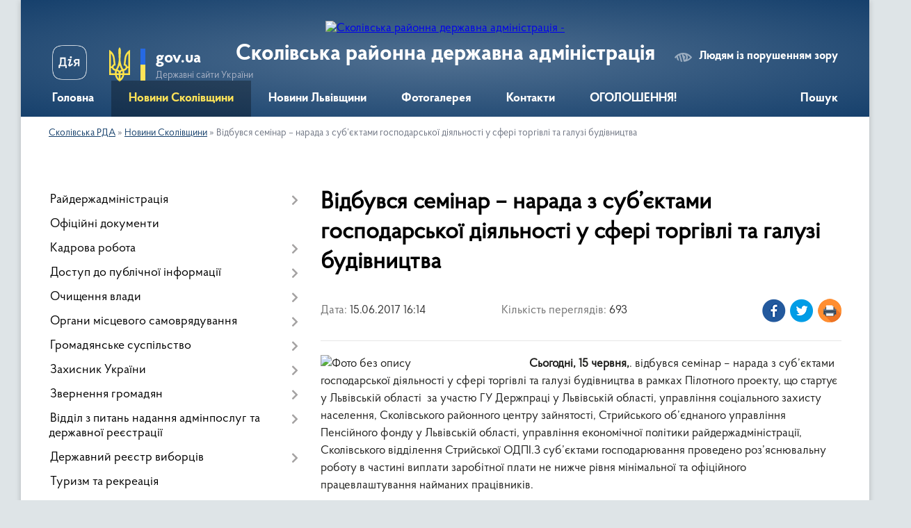

--- FILE ---
content_type: text/html; charset=UTF-8
request_url: https://skole-rda.gov.ua/news/16-14-21-15-06-2017/
body_size: 29020
content:
<!DOCTYPE html>
<html lang="uk">
<head>
	<!--[if IE]><meta http-equiv="X-UA-Compatible" content="IE=edge"><![endif]-->
	<meta charset="utf-8">
	<meta name="viewport" content="width=device-width, initial-scale=1">
	<!--[if IE]><script>
		document.createElement('header');
		document.createElement('nav');
		document.createElement('main');
		document.createElement('section');
		document.createElement('article');
		document.createElement('aside');
		document.createElement('footer');
		document.createElement('figure');
		document.createElement('figcaption');
	</script><![endif]-->
	<title>Відбувся семінар – нарада з суб’єктами господарської діяльності у сфері торгівлі та галузі будівництва | Сколівська РДА</title>
	<meta name="description" content=" Сьогодні, 15 червня,. відбувся семінар &amp;ndash; нарада з суб&amp;rsquo;єктами господарської діяльності у сфері торгівлі та галузі будівництва в рамках Пілотного проекту, що стартує у Львівській області  за участю ГУ Держпраці у Львівській ">
	<meta name="keywords" content="Відбувся, семінар, –, нарада, з, суб’єктами, господарської, діяльності, у, сфері, торгівлі, та, галузі, будівництва, |, Сколівська, РДА">

	
		<meta property="og:image" content="https://mail.ukr.net/attach/show/14975235042154909708/1/IMG_20170615_111744.jpg">
	<meta property="og:image:width" content="">
	<meta property="og:image:height" content="">
			<meta property="og:title" content="Відбувся семінар – нарада з суб’єктами господарської діяльності у сфері торгівлі та галузі будівництва">
			<meta property="og:description" content=" Сьогодні, 15 червня,. відбувся семінар &amp;ndash; нарада з суб&amp;rsquo;єктами господарської діяльності у сфері торгівлі та галузі будівництва в рамках Пілотного проекту, що стартує у Львівській області &amp;nbsp;за участю ГУ Держпраці у Львівській області, управління соціального захисту населення, Сколівського районного центру зайнятості, Стрийського об&amp;rsquo;єднаного управління Пенсійного фонду у Львівській області, управління економічної політики райдержадміністрації, Сколівського відділення Стрийської ОДПІ.З суб&amp;rsquo;єктами господарювання проведено роз&amp;rsquo;яснювальну роботу в частині виплати заробітної плати не нижче рівня мінімальної та офіційного працевлаштування найманих працівників.">
			<meta property="og:type" content="article">
	<meta property="og:url" content="https://skole-rda.gov.ua/news/16-14-21-15-06-2017/">
		
	<link rel="apple-touch-icon" sizes="57x57" href="https://rda.org.ua/apple-icon-57x57.png">
	<link rel="apple-touch-icon" sizes="60x60" href="https://rda.org.ua/apple-icon-60x60.png">
	<link rel="apple-touch-icon" sizes="72x72" href="https://rda.org.ua/apple-icon-72x72.png">
	<link rel="apple-touch-icon" sizes="76x76" href="https://rda.org.ua/apple-icon-76x76.png">
	<link rel="apple-touch-icon" sizes="114x114" href="https://rda.org.ua/apple-icon-114x114.png">
	<link rel="apple-touch-icon" sizes="120x120" href="https://rda.org.ua/apple-icon-120x120.png">
	<link rel="apple-touch-icon" sizes="144x144" href="https://rda.org.ua/apple-icon-144x144.png">
	<link rel="apple-touch-icon" sizes="152x152" href="https://rda.org.ua/apple-icon-152x152.png">
	<link rel="apple-touch-icon" sizes="180x180" href="https://rda.org.ua/apple-icon-180x180.png">
	<link rel="icon" type="image/png" sizes="192x192"  href="https://rda.org.ua/android-icon-192x192.png">
	<link rel="icon" type="image/png" sizes="32x32" href="https://rda.org.ua/favicon-32x32.png">
	<link rel="icon" type="image/png" sizes="96x96" href="https://rda.org.ua/favicon-96x96.png">
	<link rel="icon" type="image/png" sizes="16x16" href="https://rda.org.ua/favicon-16x16.png">
	<link rel="manifest" href="https://rda.org.ua/manifest.json">
	<meta name="msapplication-TileColor" content="#ffffff">
	<meta name="msapplication-TileImage" content="https://rda.org.ua/ms-icon-144x144.png">
	<meta name="theme-color" content="#ffffff">

	
		<meta name="robots" content="">
	
    <link rel="preload" href="https://rda.org.ua/themes/km2/css/styles_vip.css?v=2.31" as="style">
	<link rel="stylesheet" href="https://rda.org.ua/themes/km2/css/styles_vip.css?v=2.31">
	<link rel="stylesheet" href="https://rda.org.ua/themes/km2/css/170/theme_vip.css?v=1769215388">
	<!--[if lt IE 9]>
	<script src="https://oss.maxcdn.com/html5shiv/3.7.2/html5shiv.min.js"></script>
	<script src="https://oss.maxcdn.com/respond/1.4.2/respond.min.js"></script>
	<![endif]-->
	<!--[if gte IE 9]>
	<style type="text/css">
		.gradient { filter: none; }
	</style>
	<![endif]-->

</head>
<body class="">

	<a href="#top_menu" class="skip-link link" aria-label="Перейти до головного меню (Alt+1)" accesskey="1">Перейти до головного меню (Alt+1)</a>
	<a href="#left_menu" class="skip-link link" aria-label="Перейти до бічного меню (Alt+2)" accesskey="2">Перейти до бічного меню (Alt+2)</a>
    <a href="#main_content" class="skip-link link" aria-label="Перейти до головного вмісту (Alt+3)" accesskey="3">Перейти до текстового вмісту (Alt+3)</a>



	
	<div class="wrap">
		
		<header>
			<div class="header_wrap">
				<div class="logo">
					<a href="https://skole-rda.gov.ua/" id="logo" class="form_2">
						<img src="https://rada.info/upload/users_files/04056397/gerb/iAA_C.png" alt="Сколівська районна державна адміністрація - ">
					</a>
				</div>
				<div class="title">
					<div class="slogan_1">Сколівська районна державна адміністрація</div>
					<div class="slogan_2"></div>
				</div>
				<div class="gov_ua_block">
					<a class="diia" href="https://diia.gov.ua/" target="_blank" rel="nofollow" title="Державні послуги онлайн"><img src="https://rda.org.ua/themes/km2/img/diia.png" alt="Логотип Diia"></a>
					<img src="https://rda.org.ua/themes/km2/img/gerb.svg" class="gerb" alt="Державний Герб України">
					<span class="devider"></span>
					<div class="title">
						<b>gov.ua</b>
						<span>Державні сайти України</span>
					</div>
				</div>
								<div class="alt_link">
					<a href="#" rel="nofollow" title="Посилання на версію для людей із порушенням зору" tabindex="1" onclick="return set_special('9a3bcef10344ee81ca3408e83c0b7d7ae2f9e65f');">Людям із порушенням зору</a>
				</div>
								
				<section class="top_nav">
					<nav class="main_menu">
						<ul id="top_menu">
														<li class="">
								<a href="https://skole-rda.gov.ua/main/"><span>Головна</span></a>
																							</li>
														<li class="active">
								<a href="https://skole-rda.gov.ua/news/"><span>Новини Сколівщини</span></a>
																							</li>
														<li class="">
								<a href="https://skole-rda.gov.ua/more_news/"><span>Новини Львівщини</span></a>
																							</li>
														<li class="">
								<a href="https://skole-rda.gov.ua/photo/"><span>Фотогалерея</span></a>
																							</li>
														<li class="">
								<a href="https://skole-rda.gov.ua/feedback/"><span>Контакти</span></a>
																							</li>
														<li class="">
								<a href="https://skole-rda.gov.ua/ogoloshennya-16-04-46-15-01-2020/"><span>ОГОЛОШЕННЯ!</span></a>
																							</li>
																				</ul>
					</nav>
					&nbsp;
					<button class="menu-button" id="open-button"><i class="fas fa-bars"></i> Меню сайту</button>
					<a href="https://skole-rda.gov.ua/search/" rel="nofollow" class="search_button">Пошук</a>
				</section>
				
			</div>
		</header>
				
		<section class="bread_crumbs">
		<div xmlns:v="http://rdf.data-vocabulary.org/#"><a href="https://skole-rda.gov.ua/">Сколівська РДА</a> &raquo; <a href="https://skole-rda.gov.ua/news/">Новини Сколівщини</a>  &raquo; <span>Відбувся семінар – нарада з суб’єктами господарської діяльності у сфері торгівлі та галузі будівництва</span></div>
	</section>
	
	<section class="center_block">
		<div class="row">
			<div class="grid-30 fr">
				<aside>
				
										
					<nav class="sidebar_menu" id="left_menu">
						<ul>
														<li class=" has-sub">
								<a href="https://skole-rda.gov.ua/rajderzhadministraciya-14-12-17-16-01-2017/"><span>Райдержадміністрація</span></a>
																<button onclick="return show_next_level(this);" aria-label="Показати підменю"></button>
																								<ul>
																		<li class="">
										<a href="https://skole-rda.gov.ua/kerivnictvo-14-12-32-16-01-2017/"><span>Керівництво</span></a>
																													</li>
																		<li class="">
										<a href="https://skole-rda.gov.ua/strukturni-pidrozdili-14-12-46-16-01-2017/"><span>Структурні підрозділи</span></a>
																													</li>
																		<li class="">
										<a href="https://skole-rda.gov.ua/aparat-14-12-54-16-01-2017/"><span>Апарат</span></a>
																													</li>
																		<li class="">
										<a href="https://skole-rda.gov.ua/osnovni-zavdannya-ta-normativno-–-pravovi-zasadi-diyalnosti-rda-16-48-55-20-03-2018/"><span>Основні завдання та нормативно – правові засади діяльності РДА</span></a>
																													</li>
																		<li class="">
										<a href="https://skole-rda.gov.ua/reglament-16-44-04-20-03-2018/"><span>РЕГЛАМЕНТ</span></a>
																													</li>
																		<li class="">
										<a href="https://skole-rda.gov.ua/pravila-vnutrishnogo-sluzhbovogo-rozporyadku-v-aparati-ta-inshih-strukturnih-pidrozdilah-rajderzhadministracii-10-47-35-20-03-2018/"><span>ПРАВИЛА  внутрішнього службового розпорядку</span></a>
																													</li>
																		<li class="">
										<a href="https://skole-rda.gov.ua/polozhennya -pro-aparat-rda-09-37-45-23-03-2018/"><span>ПОЛОЖЕННЯ  про апарат  РДА</span></a>
																													</li>
																		<li class="">
										<a href="https://skole-rda.gov.ua/grafik-osobistogo-prijomu-14-12-39-16-01-2017/"><span>Графік особистого прийому</span></a>
																													</li>
																		<li class=" has-sub">
										<a href="https://skole-rda.gov.ua/kolegiya-14-13-01-16-01-2017/"><span>Колегія</span></a>
																				<button onclick="return show_next_level(this);" aria-label="Показати підменю"></button>
																														<ul>
																						<li><a href="https://skole-rda.gov.ua/rishennya-kolegii-rda-15-47-13-19-02-2020/"><span>Рішення Колегії РДА</span></a></li>
																																</ul>
																			</li>
																										</ul>
															</li>
														<li class="">
								<a href="https://skole-rda.gov.ua/docs/"><span>Офіційні документи</span></a>
																							</li>
														<li class=" has-sub">
								<a href="https://skole-rda.gov.ua/kadrova-robota-14-13-38-16-01-2017/"><span>Кадрова робота</span></a>
																<button onclick="return show_next_level(this);" aria-label="Показати підменю"></button>
																								<ul>
																		<li class=" has-sub">
										<a href="https://skole-rda.gov.ua/konkursi-12-04-44-17-01-2017/"><span>Конкурси</span></a>
																				<button onclick="return show_next_level(this);" aria-label="Показати підменю"></button>
																														<ul>
																						<li><a href="https://skole-rda.gov.ua/rozpochato-vidbir-talanovitoi-molodi-dlya-zaluchennya-do-derzhavnogo-upravlinnya-v-rajderzhadministracii-11-06-56-28-04-2017/"><span>Розпочато відбір  молоді для залучення до державного управління в райдержадміністрації</span></a></li>
																						<li><a href="https://skole-rda.gov.ua/poryadok-provedennya-konkursu-na-zajnyattya-posad-derzhavnoi-sluzhbi-12-00-45-17-04-2018/"><span>Порядок проведення конкурсу на зайняття посад державної служби</span></a></li>
																						<li><a href="https://skole-rda.gov.ua/testovi-pitannya-na-znannya-zakonodavstva-12-04-29-17-04-2018/"><span>Тестові  питання на знання законодавства</span></a></li>
																																</ul>
																			</li>
																										</ul>
															</li>
														<li class=" has-sub">
								<a href="https://skole-rda.gov.ua/dostup-do-publichnoi-informacii-14-15-32-16-01-2017/"><span>Доступ до публічної інформації</span></a>
																<button onclick="return show_next_level(this);" aria-label="Показати підменю"></button>
																								<ul>
																		<li class=" has-sub">
										<a href="https://skole-rda.gov.ua/forma-zapitu-poryadok-dostupu-14-15-44-16-01-2017/"><span>Форма запиту, порядок доступу</span></a>
																				<button onclick="return show_next_level(this);" aria-label="Показати підменю"></button>
																														<ul>
																						<li><a href="https://skole-rda.gov.ua/pidsumki-roboti-iz-zapitami-na-informaciju-u-skolivskij-rajderzhadministracii-za-i-kvartal-2020-roku-14-31-29-03-06-2020/"><span>Підсумки роботи із запитами на інформацію у Сколівській райдержадміністрації за І квартал  2020 року</span></a></li>
																						<li><a href="https://skole-rda.gov.ua/pidsumki-roboti-iz-zapitami-na-informaciju-u-skolivskij-rajderzhadministracii-za-iv-kvartal-2019-roku-1578580059/"><span>Підсумки роботи із запитами на інформацію у Сколівській райдержадміністрації за IV квартал 2019 року</span></a></li>
																						<li><a href="https://skole-rda.gov.ua/pidsumki-roboti-iz-zapitami-na-informaciju-u-skolivskij-rajderzhadministracii-za-iii-kvartal-2019-roku-1578579297/"><span>Підсумки роботи із запитами на інформацію у Сколівській райдержадміністрації за ІІІ квартал 2019 року</span></a></li>
																						<li><a href="https://skole-rda.gov.ua/pidsumki-roboti-iz-zapitami-na-informaciju-u-skolivskij-rajderzhadministracii-za-ii-kvartal-2019-roku-14-37-50-02-07-2019/"><span>Підсумки роботи із запитами на інформацію у Сколівській райдержадміністрації за ІІ квартал 2019 року</span></a></li>
																						<li><a href="https://skole-rda.gov.ua/pidsumki-roboti-iz-zapitami-na-informaciju-u-skolivskij-rajderzhadministracii-za-i-kvartal-2019-roku-14-37-19-02-07-2019/"><span>Підсумки роботи із запитами на інформацію у Сколівській райдержадміністрації за І квартал 2019 року</span></a></li>
																						<li><a href="https://skole-rda.gov.ua/pidsumki-roboti-iz-zapitami-na-informaciju-u-skolivskij-rajderzhadministracii-za-iv-kvartal-2018-roku-14-15-25-02-07-2019/"><span>Підсумки роботи із запитами на інформацію у Сколівській райдержадміністрації за ІV квартал 2018 року</span></a></li>
																						<li><a href="https://skole-rda.gov.ua/pidsumki-roboti-iz-zapitami-na-informaciju-u-skolivskij-rajderzhadministracii-za-iii-kvartal-2018-roku-15-12-09-04-10-2018/"><span>Підсумки роботи із запитами на інформацію у Сколівській райдержадміністрації за ІІІ квартал  2018 року</span></a></li>
																						<li><a href="https://skole-rda.gov.ua/pidsumki-roboti-iz-zapitami-na-informaciju-u-skolivskij-rajderzhadministracii-za-ii-kvartal-2018-roku-14-52-45-04-10-2018/"><span>Підсумки роботи із запитами на інформацію у Сколівській райдержадміністрації за ІІ квартал  2018 року</span></a></li>
																						<li><a href="https://skole-rda.gov.ua/pidsumki-roboti-iz-zapitami-na-informaciju-u-skolivskij-rajderzhadministracii-za-i-kvartal-2018-roku-14-48-30-18-04-2018/"><span>Підсумки роботи із запитами на інформацію у Сколівській райдержадміністрації за І квартал 2018 року</span></a></li>
																						<li><a href="https://skole-rda.gov.ua/pidsumki-roboti-iz-zapitami-na-informaciju-u-skolivskij-rajderzhadministracii-za-iv-kvartal-2017-roku-16-34-16-10-01-2018/"><span>Підсумки роботи із запитами на інформацію у Сколівській райдержадміністрації за ІV квартал  2017 року</span></a></li>
																						<li><a href="https://skole-rda.gov.ua/pidsumki-roboti-iz-zapitami-na-informaciju-u-skolivskij-rajderzhadministracii-za-iii-kvartal-2017-roku-10-47-48-04-10-2017/"><span>Підсумки роботи із запитами на інформацію у Сколівській райдержадміністрації за ІІІ квартал  2017 року</span></a></li>
																						<li><a href="https://skole-rda.gov.ua/pidsumki-roboti-iz-zapitami-na-informaciju-u-skolivskij-rajderzhadministracii-za-ii-kvartal-2017-roku-10-45-11-04-10-2017/"><span>Підсумки роботи із запитами на інформацію у Сколівській райдержадміністрації за ІІ квартал  2017 року</span></a></li>
																						<li><a href="https://skole-rda.gov.ua/pidsumki-roboti-iz-zapitami-na-informaciju-u-skolivskij-rajderzhadministracii-za-i-kvartal-2017-roku-10-43-33-04-10-2017/"><span>Підсумки роботи із запитами на інформацію у Сколівській райдержадміністрації за І квартал  2017 року</span></a></li>
																						<li><a href="https://skole-rda.gov.ua/pidsumki-roboti-iz-zapitami-na-informaciju-u-skolivskij-rajderzhadministracii-za-2016-rik-14-46-10-17-01-2017/"><span>Підсумки роботи із запитами на інформацію у Сколівській райдержадміністрації за 2016 рік</span></a></li>
																																</ul>
																			</li>
																		<li class=" has-sub">
										<a href="https://skole-rda.gov.ua/sistema-obliku-14-15-51-16-01-2017/"><span>Система обліку</span></a>
																				<button onclick="return show_next_level(this);" aria-label="Показати підменю"></button>
																														<ul>
																						<li><a href="https://skole-rda.gov.ua/sistema-obliku-publichnoi-informacii-2021-rik-11-13-34-04-01-2021/"><span>Система обліку  публічної інформації 2021 рік</span></a></li>
																						<li><a href="https://skole-rda.gov.ua/sistema-obliku-publichnoi-informacii-2020-rik-1578043933/"><span>Система обліку публічної інформації 2020 рік</span></a></li>
																						<li><a href="https://skole-rda.gov.ua/sistema-obliku-z-15-listopada-2019-roku-1574245925/"><span>Система  обліку з 15 листопада 2019 року</span></a></li>
																						<li><a href="https://skole-rda.gov.ua/sistema-obliku-publichnoi-informacii-za-ii-pivrichchya-2019-roku-11-15-49-02-07-2019/"><span>Система обліку публічної інформації за  ІІ півріччя 2019 року</span></a></li>
																						<li><a href="https://skole-rda.gov.ua/sistema-obliku-publichnoi-informacii-2019-roku-14-53-51-03-01-2019/"><span>Система обліку публічної інформації за І півріччя 2019 року</span></a></li>
																						<li><a href="https://skole-rda.gov.ua/sistema-obliku-publichnoi-informacii-za-ii-kvartal-2018-roku-16-02-01-03-08-2018/"><span>Система обліку публічної інформації за ІІ-IV квартал 2018 року</span></a></li>
																						<li><a href="https://skole-rda.gov.ua/sistema-obliku-publichnoi-informacii-2018-roku-15-18-39-12-01-2018/"><span>Система обліку публічної інформації  за І квартал 2018 року</span></a></li>
																						<li><a href="https://skole-rda.gov.ua/sistema-obliku-publichnoi-informacii-za-zhovtenlistopad-2017-roku-11-35-37-06-10-2017/"><span>Система обліку публічної інформації за жовтень-грудень 2017 року</span></a></li>
																						<li><a href="https://skole-rda.gov.ua/sistema-obliku-publichnoi-informacii-za-serpenveresen-2017-roku-14-37-55-07-08-2017/"><span>Система обліку публічної інформації  за серпень-вересень  2017 року</span></a></li>
																						<li><a href="https://skole-rda.gov.ua/sistema-obliku-publichnoi-informacii-za-cherven-2017-roku-11-19-56-31-05-2017/"><span>Система обліку публічної інформації  за червень-липень  2017 року</span></a></li>
																						<li><a href="https://skole-rda.gov.ua/sistema-obliku-publichnoi-informacii-za-ii-kvartal-2017-roku-15-21-18-07-04-2017/"><span>Система обліку публічної інформації  за квітень-травень  2017 року</span></a></li>
																						<li><a href="https://skole-rda.gov.ua/sistema-obliku-publichnoi-informacii-2017-12-15-40-17-01-2017/"><span>Система обліку публічної інформації за січень-березень  2017 року</span></a></li>
																																</ul>
																			</li>
																										</ul>
															</li>
														<li class=" has-sub">
								<a href="https://skole-rda.gov.ua/ochischennya-vladi-14-14-46-16-01-2017/"><span>Очищення влади</span></a>
																<button onclick="return show_next_level(this);" aria-label="Показати підменю"></button>
																								<ul>
																		<li class="">
										<a href="https://skole-rda.gov.ua/rezultati-perevirki-16-05-59-06-04-2017/"><span>Результати перевірки</span></a>
																													</li>
																		<li class=" has-sub">
										<a href="https://skole-rda.gov.ua/povidomlennya-pro-pochatok-perevirki-17-05-33-17-01-2017/"><span>Повідомлення про початок перевірки</span></a>
																				<button onclick="return show_next_level(this);" aria-label="Показати підменю"></button>
																														<ul>
																						<li><a href="https://skole-rda.gov.ua/povidomlennya-pro-pochatok-perevirki-schodo-grickiva-sv-11-50-23-18-02-2019/"><span>Повідомлення про початок проходження  перевірки щодо Грицьківа С.В.</span></a></li>
																						<li><a href="https://skole-rda.gov.ua/povidomlennya-pro-pochatok-prohodzhennya-perevirki-schodo-urdej-lb-11-52-34-18-02-2019/"><span>ПОВІДОМЛЕННЯ про початок проходження перевірки щодо Урдей Л.Б.</span></a></li>
																						<li><a href="https://skole-rda.gov.ua/povidomlennya-pro-pochatok-prohodzhennya-perevirki-schodo-tirpich-jus-1568625281/"><span>Повідомлення про початок проходження перевірки щодо Тирпич Ю.С.</span></a></li>
																						<li><a href="https://skole-rda.gov.ua/povidomlennya-pro-pochatok-prohodzhennya-perevirki-schodo-znaka-ri-16-49-06-05-05-2020/"><span>ПОВІДОМЛЕННЯ про початок проходження перевірки щодо Знака Р.І.</span></a></li>
																																</ul>
																			</li>
																										</ul>
															</li>
														<li class=" has-sub">
								<a href="https://skole-rda.gov.ua/organi-miscevogo-samovryaduvannya-14-16-36-16-01-2017/"><span>Органи місцевого самоврядування</span></a>
																<button onclick="return show_next_level(this);" aria-label="Показати підменю"></button>
																								<ul>
																		<li class=" has-sub">
										<a href="https://skole-rda.gov.ua/skolivska-rajonna-rada-09-00-53-14-08-2018/"><span>Сколівська районна рада</span></a>
																				<button onclick="return show_next_level(this);" aria-label="Показати підменю"></button>
																														<ul>
																						<li><a href="https://skole-rda.gov.ua/kerivnictvo-rajonnoi-radi-09-10-30-14-08-2018/"><span>Керівництво районної ради</span></a></li>
																						<li><a href="https://skole-rda.gov.ua/deputatskij-korpus-09-11-22-14-08-2018/"><span>Депутатський корпус</span></a></li>
																						<li><a href="https://skole-rda.gov.ua/prezidiya-09-12-29-14-08-2018/"><span>Президія</span></a></li>
																																</ul>
																			</li>
																		<li class="">
										<a href="https://skole-rda.gov.ua/miscevi-radi-09-01-15-14-08-2018/"><span>Місцеві ради</span></a>
																													</li>
																		<li class=" has-sub">
										<a href="https://skole-rda.gov.ua/opriljudnennya-okremih-rishen-oms-1578042851/"><span>Оприлюднення  окремих  рішень  ОМС</span></a>
																				<button onclick="return show_next_level(this);" aria-label="Показати підменю"></button>
																														<ul>
																						<li><a href="https://skole-rda.gov.ua/rishennya-lavochnenskoi-silskoi-radi-vid-27122019-roku-№31-1578043007/"><span>Рішення  Лавочненської сільської ради  від 27.12.2019 року №31</span></a></li>
																						<li><a href="https://skole-rda.gov.ua/rishennya-lavochnenskoi-silskoi-radi-vid-20102020-roku-№791-08-33-35-04-11-2020/"><span>Рішення Лавочненської сільської ради від 20.10.2020 року №791</span></a></li>
																																</ul>
																			</li>
																										</ul>
															</li>
														<li class=" has-sub">
								<a href="https://skole-rda.gov.ua/gromadyanske-suspilstvo-14-16-01-16-01-2017/"><span>Громадянське суспільство</span></a>
																<button onclick="return show_next_level(this);" aria-label="Показати підменю"></button>
																								<ul>
																		<li class=" has-sub">
										<a href="https://skole-rda.gov.ua/gromadska-rada-14-16-15-16-01-2017/"><span>Громадська рада</span></a>
																				<button onclick="return show_next_level(this);" aria-label="Показати підменю"></button>
																														<ul>
																						<li><a href="https://skole-rda.gov.ua/formuvannya-novogo-skladu-gromadskoi-radi-pri-skolivskij-rda-na-20192021-roki-12-08-57-20-03-2019/"><span>Формування нового складу громадської ради при Сколівській РДА на 2019-2021 роки</span></a></li>
																						<li><a href="https://skole-rda.gov.ua/sklad-gromadskoi-radi-pri-skolivskij-rajderzhadministracii-na-20172019-roki-16-43-38-16-05-2019/"><span>Склад  громадської ради  при Сколівській райдержадміністрації на  2019-2021 роки</span></a></li>
																						<li><a href="https://skole-rda.gov.ua/polozhennya-gr-2019-15-17-54-21-05-2019/"><span>Положення ГР 2019-2021</span></a></li>
																						<li><a href="https://skole-rda.gov.ua/sklad-gromadskoi-radi-14-59-05-17-01-2017/"><span>Склад  громадської ради на 2017-2019 роки</span></a></li>
																						<li><a href="https://skole-rda.gov.ua/formuvannya-novogo-skladu-gromadskoi-radi-pri-skolivskij-rda-17-54-08-06-03-2017/"><span>Формування  нового складу громадської ради  при Сколівській РДА на 2017-2019 роки</span></a></li>
																						<li><a href="https://skole-rda.gov.ua/protokoli-zasidan-16-59-45-23-05-2017/"><span>Протоколи засідань</span></a></li>
																																</ul>
																			</li>
																		<li class=" has-sub">
										<a href="https://skole-rda.gov.ua/konsultacii-z-gromadskistju-14-16-24-16-01-2017/"><span>Консультації з громадськістю</span></a>
																				<button onclick="return show_next_level(this);" aria-label="Показати підменю"></button>
																														<ul>
																						<li><a href="https://skole-rda.gov.ua/orientovnij-plan-provedennya-konsultacij-z-gromadskistju-na-2020-rik-u-skolivskij-rajonnij-derzhavnij-administracii-14-42-18-14-01-2020/"><span>Орієнтовний план  проведення консультацій з громадськістю  на 2020 рік у Сколівській  районній  державній адміністрації</span></a></li>
																						<li><a href="https://skole-rda.gov.ua/orientovnij-plan-provedennya-konsultacij-z-gromadskistju-na-2019-rik-1566299922/"><span>Орієнтовний план проведення консультацій з громадськістю  на 2019 рік</span></a></li>
																																</ul>
																			</li>
																		<li class="">
										<a href="https://skole-rda.gov.ua/iniciativi-igs-09-37-02-30-01-2020/"><span>Ініціативи ІГС, новини</span></a>
																													</li>
																		<li class=" has-sub">
										<a href="https://skole-rda.gov.ua/iniciativi-gromadskih-organizacij-12-17-32-27-02-2017/"><span>Архів ініціатив  громадських організацій</span></a>
																				<button onclick="return show_next_level(this);" aria-label="Показати підменю"></button>
																														<ul>
																						<li><a href="https://skole-rda.gov.ua/kruglij-stil-go-asociaciya-derevooobrobnikiv-ta-lisozagotivelnikiv-lvivschini-11-20-56-27-03-2017/"><span>Круглий стіл ГО "Асоціація деревоообробників та лісозаготівельників Львівщини"</span></a></li>
																						<li><a href="https://skole-rda.gov.ua/federaciya-nastilnogo-tenisu-skolivskogo-rajonu-zaproshue-na-turnir-11-00-08-24-10-2017/"><span>Федерація настільного тенісу Сколівського району запрошує на турнір</span></a></li>
																						<li><a href="https://skole-rda.gov.ua/obednani-teritorialni-gromadi-–-mozhlivosti-dlya-miscevogo-rozvitku-i-krok-do-evrointegracii-10-27-20-04-04-2017/"><span>«Об'єднані територіальні громади – можливості для місцевого розвитку і крок до євроінтеграції»</span></a></li>
																						<li><a href="https://skole-rda.gov.ua/go-impuls-zaproshue-na-telemist-11-01-32-24-10-2017/"><span>ГО "Імпульс" запрошує на телеміст</span></a></li>
																						<li><a href="https://skole-rda.gov.ua/trening-decentralizaciya-pro-uspishne-selo-i-selyan-scho-zaroblyajut-14-00-20-04-04-2017/"><span>Тренінг «Децентралізація. Про успішне село і селян, що заробляють»</span></a></li>
																						<li><a href="https://skole-rda.gov.ua/skolivschina-za-evrointegraciju-16-46-53-19-02-2018/"><span>СКОЛІВЩИНА - за ЄВРОІНТЕГРАЦІЮ!</span></a></li>
																						<li><a href="https://skole-rda.gov.ua/na-skolivschini-trivajut-navchannya-v-ramkah-proektu-silska-osvitnya-novaciya-–-nadijna-evropejska-integraciya-17-39-58-04-05-2017/"><span>На Сколівщині тривають навчання в рамках проекту «Сільська освітня новація – надійна європейська інтеграція».</span></a></li>
																						<li><a href="https://skole-rda.gov.ua/drugij-telemist-v-ramkah-proektu-silska-osvitnya-novaciya-–-nadijna-evropejska-integraciya-10-36-50-27-10-2017/"><span>Другий телеміст  в рамках проекту «Сільська освітня новація – надійна європейська інтеграція»</span></a></li>
																						<li><a href="https://skole-rda.gov.ua/tvorimo-dobro-razom-majsterklas-v-srosohach-12-53-25-25-04-2019/"><span>"ТВОРІМО ДОБРО РАЗОМ!" Майстер-клас в с.Росохач</span></a></li>
																						<li><a href="https://skole-rda.gov.ua/gromada-mozhe-vse-12-56-27-25-04-2019/"><span>ГРОМАДА МОЖЕ ВСЕ</span></a></li>
																						<li><a href="https://skole-rda.gov.ua/z-veresnya-go-impuls-rozpochinae-drugij-etap-realizacii-osvitnih-zahodiv-v-ramkah-proektu-znannya-–-impuls-dlya-rozvitku-sela-17-17-02-30-08-2018/"><span>З вересня ГО «Імпульс» розпочинає другий етап реалізації освітніх заходів в рамках проекту «Знання – імпульс для розвитку села»</span></a></li>
																						<li><a href="https://skole-rda.gov.ua/gromadyanska-osvita-zaporuka-rozvitku-gromad-09-34-55-03-09-2018/"><span>ГРОМАДЯНСЬКА ОСВІТА - ЗАПОРУКА РОЗВИТКУ ГРОМАД</span></a></li>
																						<li><a href="https://skole-rda.gov.ua/pidvodimo-pidsumki-proektu-prezentuemo-dosyagnennya-obgovorjuemo-perspektivi-partnerstva-10-00-10-04-12-2018/"><span>ПІДВОДИМО ПІДСУМКИ ПРОЕКТУ. ПРЕЗЕНТУЄМО ДОСЯГНЕННЯ. ОБГОВОРЮЄМО ПЕРСПЕКТИВИ ПАРТНЕРСТВА</span></a></li>
																						<li><a href="https://skole-rda.gov.ua/shanovni-krayani-12-08-59-13-06-2017/"><span>Шановні краяни! АНОНС</span></a></li>
																						<li><a href="https://skole-rda.gov.ua/turbota-pro-litnih-09-58-32-05-12-2018/"><span>ТУРБОТА ПРО ЛІТНІХ</span></a></li>
																						<li><a href="https://skole-rda.gov.ua/pravo-na-kozhnij-den-16-05-16-05-04-2019/"><span>ПРАВО НА КОЖНИЙ ДЕНЬ</span></a></li>
																						<li><a href="https://skole-rda.gov.ua/evrointegraciya--novi-mozhlivosti-ta-gorizonti-dlya-rozvitku-ekonomichnogo-potencialu-skolivschini-14-22-52-27-02-2017/"><span>Євроінтеграція -  нові можливості  та  горизонти  для розвитку економічного  потенціалу  Сколівщини</span></a></li>
																						<li><a href="https://skole-rda.gov.ua/startuemo-z-novim-proektom-go-impuls-12-06-28-13-08-2018/"><span>"СТАРТУЄМО З НОВИМ ПРОЕКТОМ!" - ГО ІМПУЛЬС</span></a></li>
																						<li><a href="https://skole-rda.gov.ua/go-impuls-startue-z-novim-proektom-na-skolivschini-16-35-26-21-11-2017/"><span>ГО «Імпульс» стартує з новим проектом на Сколівщині</span></a></li>
																						<li><a href="https://skole-rda.gov.ua/slidami-povstanciv-09-10-40-22-11-2017/"><span>Слідами повстанців</span></a></li>
																						<li><a href="https://skole-rda.gov.ua/u-plastuniv-rozpochavsya-novij-rik-09-31-54-22-11-2017/"><span>У пластунів розпочався новий рік</span></a></li>
																						<li><a href="https://skole-rda.gov.ua/na-skolivschini-startuvav-novij-osvitnij-proekt-pensioneri-skolivschini-–-za-demokratiju-09-31-30-17-03-2017/"><span>На Сколівщині стартував новий освітній проект "Пенсіонери Сколівщини – за Демократію"</span></a></li>
																						<li><a href="https://skole-rda.gov.ua/informacijnorozyasnjuvalna-zustrich-obednani-teritorialni-gromadi-mozhlivosti-dlya-miscevogo-rozvitku-i-krok-do-evrointegracii-11-05-43-21-03-2017/"><span>Інформаційно-роз'яснювальна зустріч «Об'єднані територіальні громади - можливості для місцевого розвитку і крок до євроінтеграції»</span></a></li>
																																</ul>
																			</li>
																										</ul>
															</li>
														<li class=" has-sub">
								<a href="https://skole-rda.gov.ua/zahisnik-ukraini-14-16-54-16-01-2017/"><span>Захисник України</span></a>
																<button onclick="return show_next_level(this);" aria-label="Показати підменю"></button>
																								<ul>
																		<li class=" has-sub">
										<a href="https://skole-rda.gov.ua/na-dopomogu-uchasniku-ato-14-17-12-16-01-2017/"><span>На допомогу учаснику АТО</span></a>
																				<button onclick="return show_next_level(this);" aria-label="Показати підменю"></button>
																														<ul>
																						<li><a href="https://skole-rda.gov.ua/[base64]№975-14-/"><span>ІНФОРМАЦІЯ ДЛЯ ЧЛЕНІВ СІМЕЙ ВІЙСЬКОВОСЛУЖБОВЦІВ, ЩО ЗАГИНУЛИ ПІД ЧАС УЧАСТІ В АНТИТЕРОРИСТИЧНІЙ ОПЕРАЦІЇ ЩОДО ЇХ ПРАВА НА ОТРИМАННЯ ОДНОРАЗОВОЇ ГРОШОВОЇ ДОПОМОГИ У ВІДПОВІДНОСТІ ДО  ПОСТАНОВИ КАБІНЕТУ МІНІСТРІВ УКРАЇНИ  ВІД 25.12.2013 №975</span></a></li>
																						<li><a href="https://skole-rda.gov.ua/informaciya-pro-zarezervovani-zemelni-dilyanki-na-teritorii-lvivskoi-oblasti-dlya-uchasnikiv-ato-14-36-46-31-01-2018/"><span>Інформація про зарезервовані земельні ділянки на території Львівської області для учасників АТО:</span></a></li>
																						<li><a href="https://skole-rda.gov.ua/pam’yatka-uchasnikam-ato-prava-obov’yazki-ta-garantii-socialnogo-zahistu-17-08-31-26-07-2018/"><span>ПАМ’ЯТКА УЧАСНИКАМ АТО. Права, обов’язки та гарантії соціального захисту</span></a></li>
																						<li><a href="https://skole-rda.gov.ua/kompensaciya-vartosti-simejnogo-vidpochinku-dlya-uchasnikiv-ato-15-05-34-01-02-2019/"><span>Компенсація вартості сімейного відпочинку для учасників АТО</span></a></li>
																						<li><a href="https://skole-rda.gov.ua/do-vidoma-uchasnikiv-bojovih-dij-11-42-44-05-02-2018/"><span>ДО ВІДОМА УЧАСНИКІВ БОЙОВИХ ДІЙ!</span></a></li>
																						<li><a href="https://skole-rda.gov.ua/riven-groshovogo-zabezpechennya-vijskovosluzhbovciv-zrostatime-14-44-46-18-08-2017/"><span>Рівень грошового забезпечення військовослужбовців зростатиме</span></a></li>
																						<li><a href="https://skole-rda.gov.ua/dostrokovi-pensii-uchasnikam-antiteroristichnoi-operacii-ta-chlenam-ih-simej-17-26-46-08-02-2017/"><span>Дострокові пенсії учасникам антитерористичної операції та членам їх сімей</span></a></li>
																						<li><a href="https://skole-rda.gov.ua/kompensaciya-vartosti-simejnogo-vidpochinku-dlya-uchasnikiv-ato-14-39-26-07-08-2018/"><span>Компенсація вартості сімейного відпочинку для учасників АТО</span></a></li>
																						<li><a href="https://skole-rda.gov.ua/[base64]/"><span>Перелік документів, необхідних для встановлення причинного зв'язку захворювань, травм, поранень, контузій, каліцтв з проходженням військової служби, із захистом Батьківщини (участю в АТО, ООС)</span></a></li>
																						<li><a href="https://skole-rda.gov.ua/dlya-bijciv-–dobrovolciv-12-41-51-14-11-2017/"><span>Для бійців –добровольців</span></a></li>
																						<li><a href="https://skole-rda.gov.ua/pilgi-iz-splati-zemelnogo-podatku-dlya-uchasnikiv-ato-16-39-02-26-12-2017/"><span>ПІЛЬГИ ІЗ СПЛАТИ ЗЕМЕЛЬНОГО ПОДАТКУ ДЛЯ УЧАСНИКІВ АТО</span></a></li>
																						<li><a href="https://skole-rda.gov.ua/115-meshkanciv-lvivschini-viznali-bijcyamidobrovolcyami-11-05-23-05-07-2017/"><span>115 мешканців Львівщини визнали бійцями-добровольцями</span></a></li>
																						<li><a href="https://skole-rda.gov.ua/pilgi-uchasnikam-bojovih-dij-ta-invalidam-vijni-peredbacheni-zakonom-ukraini-pro-status-veteraniv-vijni-garantii-ih-socialnogo-zahistu-16-41-10-13-07-2017/"><span>Пільги учасникам бойових дій та інвалідам війни передбачені Законом України «Про статус ветеранів війни, гарантії їх соціального захисту»</span></a></li>
																						<li><a href="https://skole-rda.gov.ua/otrimannya-zemelnoi-dilyanki-dlya-uchasnikiv-ato-pokrokova-shema-10-35-14-15-08-2018/"><span>Отримання земельної ділянки для учасників АТО: покрокова схема</span></a></li>
																						<li><a href="https://skole-rda.gov.ua/poryadok-otrimannya-taloniv-na-bezkoshtovnij-proizd-uchasnikam-ato-12-03-44-14-07-2017/"><span>Порядок отримання талонів на безкоштовний проїзд учасникам АТО</span></a></li>
																						<li><a href="https://skole-rda.gov.ua/yak-otrimati-status-osobi-z-invalidnistju-vijskovosluzhbovcju-yakij-otrimav-poranennya-pid-chas-uchasti-v-ato-1568702106/"><span>Як отримати статус особи з інвалідністю військовослужбовцю, який отримав поранення під час участі в АТО?</span></a></li>
																																</ul>
																			</li>
																		<li class="">
										<a href="https://skole-rda.gov.ua/novitni-geroi-skolivschini-09-20-51-10-10-2017/"><span>Новітні Герої Сколівщини</span></a>
																													</li>
																										</ul>
															</li>
														<li class=" has-sub">
								<a href="https://skole-rda.gov.ua/zvernennya-gromadyan-11-21-26-19-02-2020/"><span>Звернення громадян</span></a>
																<button onclick="return show_next_level(this);" aria-label="Показати підменю"></button>
																								<ul>
																		<li class="">
										<a href="https://skole-rda.gov.ua/postanova-verhovnogo-sudu-vid-31-zhovtnya-2019-roku-u-spravi-№-813196018-11-23-16-19-02-2020/"><span>Постанова Верховного Суду від 31 жовтня 2019 року у справі № 813/1960/18</span></a>
																													</li>
																										</ul>
															</li>
														<li class=" has-sub">
								<a href="https://skole-rda.gov.ua/centr-nadannya-adminposlug-14-17-24-16-01-2017/"><span>Відділ з питань надання адмінпослуг та державної  реєстрації</span></a>
																<button onclick="return show_next_level(this);" aria-label="Показати підменю"></button>
																								<ul>
																		<li class=" has-sub">
										<a href="https://skole-rda.gov.ua/polozhennya-reglament-14-17-35-16-01-2017/"><span>Положення, регламент</span></a>
																				<button onclick="return show_next_level(this);" aria-label="Показати підменю"></button>
																														<ul>
																						<li><a href="https://skole-rda.gov.ua/polozhennya-11-09-19-17-01-2017/"><span>Положення</span></a></li>
																						<li><a href="https://skole-rda.gov.ua/reglament-cnap-11-14-23-17-01-2017/"><span>Регламент</span></a></li>
																						<li><a href="https://skole-rda.gov.ua/pro-vnesennya-zmin-v-reglament-cnap-11-16-22-17-01-2017/"><span>Про внесення змін в Регламент</span></a></li>
																																</ul>
																			</li>
																		<li class="">
										<a href="https://skole-rda.gov.ua/grafik-roboti-14-17-47-16-01-2017/"><span>Графік роботи</span></a>
																													</li>
																		<li class=" has-sub">
										<a href="https://skole-rda.gov.ua/perelik-adminposlug-14-17-54-16-01-2017/"><span>Перелік адмінпослуг</span></a>
																				<button onclick="return show_next_level(this);" aria-label="Показати підменю"></button>
																														<ul>
																						<li><a href="https://skole-rda.gov.ua/rozporyadzhennya-pro-zatverdzhennya-pereliku-adminposlug-1565703973/"><span>Розпорядження про затвердження переліку адмінпослуг</span></a></li>
																																</ul>
																			</li>
																		<li class="">
										<a href="https://skole-rda.gov.ua/informacijni-kartki-poslug-14-18-02-16-01-2017/"><span>Інформаційні картки послуг</span></a>
																													</li>
																		<li class="">
										<a href="https://skole-rda.gov.ua/dovidnik-pitannya-do-vladi-14-18-11-16-01-2017/"><span>Довідник «Питання до влади»</span></a>
																													</li>
																										</ul>
															</li>
														<li class=" has-sub">
								<a href="https://skole-rda.gov.ua/derzhavnij-reestr-viborciv-14-18-20-16-01-2017/"><span>Державний реєстр виборців</span></a>
																<button onclick="return show_next_level(this);" aria-label="Показати підменю"></button>
																								<ul>
																		<li class="">
										<a href="https://skole-rda.gov.ua/viddil-vedennya-derzhreestru-viborciv-14-18-32-16-01-2017/"><span>Відділ ведення Держреєстру виборців</span></a>
																													</li>
																		<li class="">
										<a href="https://skole-rda.gov.ua/zrazki-zayav-14-18-39-16-01-2017/"><span>Зразки заяв</span></a>
																													</li>
																		<li class="">
										<a href="https://skole-rda.gov.ua/perelik-viborchih-dilnic-14-18-50-16-01-2017/"><span>Перелік виборчих дільниць</span></a>
																													</li>
																		<li class=" has-sub">
										<a href="https://skole-rda.gov.ua/statti-14-39-39-08-11-2018/"><span>Інформаційно-роз'яснювальний матеріал</span></a>
																				<button onclick="return show_next_level(this);" aria-label="Показати підменю"></button>
																														<ul>
																						<li><a href="https://skole-rda.gov.ua/z-1-lipnya-2020-roku-viborci-majut-mozhlivist-nadislati-zvernennya-do-organu-vedennya-derzhavnogo-reestru-viborciv-z-vikoristannyam-merezhi-internet-11-09-45-02-07-2020/"><span>З 1 липня 2020 року виборці мають можливість надіслати звернення до органу ведення Державного реєстру виборців з використанням мережі «Інтернет»</span></a></li>
																						<li><a href="https://skole-rda.gov.ua/[base64]/"><span>З 1 липня до 9 вересня 2020 року громадяни України зможуть змінити виборчу адресу та взяти участь у місцевих виборах, які відбудуться 25 жовтня 2020 року за місцем фактичного проживання</span></a></li>
																																</ul>
																			</li>
																										</ul>
															</li>
														<li class="">
								<a href="https://skole-rda.gov.ua/more_news2/"><span>Туризм та рекреація</span></a>
																							</li>
														<li class=" has-sub">
								<a href="https://skole-rda.gov.ua/ekonomika-14-19-40-16-01-2017/"><span>Економіка</span></a>
																<button onclick="return show_next_level(this);" aria-label="Показати підменю"></button>
																								<ul>
																		<li class="">
										<a href="https://skole-rda.gov.ua/strategiya-rozvitku-skolivskogo-rajonu-14-42-24-20-12-2018/"><span>СТРАТЕГІЯ розвитку  району</span></a>
																													</li>
																		<li class="">
										<a href="https://skole-rda.gov.ua/perspektivnij-plan-rozvitku-skolivskogo-rajonu-na-20192021-roki-16-18-34-27-12-2018/"><span>Перспективний план розвитку Сколівського району на 2019-2021 роки</span></a>
																													</li>
																		<li class=" has-sub">
										<a href="https://skole-rda.gov.ua/programa-socialnoekonomichnogo-ta-kulturnogo-rozvitku-14-20-01-16-01-2017/"><span>Програма соціально-економічного та культурного розвитку на 2020 рік</span></a>
																				<button onclick="return show_next_level(this);" aria-label="Показати підменю"></button>
																														<ul>
																						<li><a href="https://skole-rda.gov.ua/programa-socialnoekonomichnogo-ta-kulturnogo-rozvitku-na-2019-rik-09-38-45-12-02-2020/"><span>Програма соціально-економічного та культурного розвитку на 2019 рік</span></a></li>
																						<li><a href="https://skole-rda.gov.ua/programa-na-2016-rik-11-01-15-20-01-2017/"><span>Програма на 2016 рік</span></a></li>
																						<li><a href="https://skole-rda.gov.ua/programa-socialnoekonomichnogo-ta-kulturnogo-rozvitku-na-2017-rik-09-30-59-10-10-2017/"><span>Програма соціально-економічного та культурного розвитку на 2017 рік</span></a></li>
																																</ul>
																			</li>
																		<li class=" has-sub">
										<a href="https://skole-rda.gov.ua/investicijni-propozicii-14-20-10-16-01-2017/"><span>Інвестиційні пропозиції</span></a>
																				<button onclick="return show_next_level(this);" aria-label="Показати підменю"></button>
																														<ul>
																						<li><a href="https://skole-rda.gov.ua/zemelna-dilyanka-v-snsinovidne-skolivskogo-rajonu-12-29-49-20-01-2017/"><span>Земельна ділянка в с.Н.Синьовидне, Сколівського району</span></a></li>
																						<li><a href="https://skole-rda.gov.ua/zemelna-dilyanka-sdovzhki-skolivskogo-rajonu-12-32-05-20-01-2017/"><span>Земельна ділянка с.Довжки, Сколівського району</span></a></li>
																						<li><a href="https://skole-rda.gov.ua/po-rozlivu-mineralnoi-vodi-na-skolivschini-12-35-04-20-01-2017/"><span>По розливу мінеральної води на Сколівщині</span></a></li>
																						<li><a href="https://skole-rda.gov.ua/zolota-lisova-zaliznicya-vidnovlennya-vuzkokolijnoi-zaliznici-na-skolivschini-12-37-05-20-01-2017/"><span>«Золота лісова залізниця» - відновлення вузькоколійної залізниці на Сколівщині</span></a></li>
																						<li><a href="https://skole-rda.gov.ua/karpatskij-vodograj-stvorennya-vidpochinkovoi-zoni-na-skolivschini-12-38-01-20-01-2017/"><span>«Карпатський водограй» створення відпочинкової зони на Сколівщині</span></a></li>
																						<li><a href="https://skole-rda.gov.ua/zemelna-dilyanka-z-budivlyami-sdubina-skolivskogo-rajonu-12-41-03-20-01-2017/"><span>Земельна ділянка з будівлями с.Дубина, Сколівського району</span></a></li>
																						<li><a href="https://skole-rda.gov.ua/zemelna-dilyanka-stuhlya-skolivskogo-rajonu-12-41-51-20-01-2017/"><span>Земельна ділянка с.Тухля, Сколівського району</span></a></li>
																																</ul>
																			</li>
																		<li class="">
										<a href="https://skole-rda.gov.ua/pidpriemnictvo-14-20-32-16-01-2017/"><span>Підприємництво</span></a>
																													</li>
																		<li class=" has-sub">
										<a href="https://skole-rda.gov.ua/rajonni-programi-15-39-46-13-01-2020/"><span>Районні програми</span></a>
																				<button onclick="return show_next_level(this);" aria-label="Показати підменю"></button>
																														<ul>
																						<li><a href="https://skole-rda.gov.ua/rajonni-programi-na-2019-rik-17-18-45-17-12-2018/"><span>Районні програми  на 2019 рік</span></a></li>
																						<li><a href="https://skole-rda.gov.ua/rajonni-programi-na-2018-rik-15-11-16-08-12-2017/"><span>Районні програми  на 2018 рік</span></a></li>
																																</ul>
																			</li>
																		<li class="">
										<a href="https://skole-rda.gov.ua/rozroblennya-programi-rozvitku-girskih-teritorij-lvivskoi-oblasti-prezentaciya-11-06-00-30-05-2017/"><span>Розроблення Програми розвитку гірських територій Львівської області (презентація)</span></a>
																													</li>
																		<li class=" has-sub">
										<a href="https://skole-rda.gov.ua/miscevi-podatki-i-zbori-14-20-47-02-03-2017/"><span>Місцеві податки  і збори</span></a>
																				<button onclick="return show_next_level(this);" aria-label="Показати підменю"></button>
																														<ul>
																						<li><a href="https://skole-rda.gov.ua/korostivska-silska-rada-10-28-14-25-01-2018/"><span>Коростівська сільська рада</span></a></li>
																						<li><a href="https://skole-rda.gov.ua/lavochnenska-silska-rada-09-54-32-13-07-2018/"><span>Лавочненська сільська рада</span></a></li>
																						<li><a href="https://skole-rda.gov.ua/yamelnicka-silska-rada-14-24-24-02-03-2017/"><span>Ямельницька сільська рада</span></a></li>
																																</ul>
																			</li>
																										</ul>
															</li>
														<li class=" has-sub">
								<a href="https://skole-rda.gov.ua/pasporti-bjudzhetnih-program-miscevogo-bjudzhetu-ta-zviti-pro-ih-vikonannya-1578659249/"><span>Паспорти бюджетних програм місцевого бюджету</span></a>
																<button onclick="return show_next_level(this);" aria-label="Показати підменю"></button>
																								<ul>
																		<li class="">
										<a href="https://skole-rda.gov.ua/pasporti-bjudzhetnih-program-miscevogo-bjudzhetu-ta-zviti-pro-ih-vikonannya-1578659301/"><span>Паспорти бюджетних програм місцевого бюджету 2020 та звіти про їх виконання</span></a>
																													</li>
																		<li class="">
										<a href="https://skole-rda.gov.ua/pasporti-bjudzhetnih-program-na-2019-rik-13-02-50-06-02-2019/"><span>Паспорти  бюджетних програм  місцевого розвитку на 2019 рік та звіти про їх виконання</span></a>
																													</li>
																		<li class=" has-sub">
										<a href="https://skole-rda.gov.ua/publichna-informaciya-pro-vikonannya-bjudzhetnih-program-ta-dosyagnennya-ih-rezultativnih-pokaznikiv-za-2018-rik-10-18-01-15-02-2019/"><span>Публічна інформація про виконання бюджетних програм та досягнення їх результативних показників за 2018 рік</span></a>
																				<button onclick="return show_next_level(this);" aria-label="Показати підменю"></button>
																														<ul>
																						<li><a href="https://skole-rda.gov.ua/golovnij-rozporyadnik-viddil-kulturi-skolivskoi-rda-14-33-02-28-02-2019/"><span>Головний розпорядник - відділ культури  Сколівської РДА</span></a></li>
																						<li><a href="https://skole-rda.gov.ua/golovnij-rozporyadnik-skolivska-rajderzhadministraciya-10-19-49-15-02-2019/"><span>Головний розпорядник - Сколівська райдержадміністрація</span></a></li>
																						<li><a href="https://skole-rda.gov.ua/informaciya-pro-bjudzhet-za-bjudzhetnimi-programamiza-2018-rik-18-10-06-05-03-2019/"><span>Інформація про бюджет за бюджетними програмами....за 2018 рік</span></a></li>
																																</ul>
																			</li>
																		<li class="">
										<a href="https://skole-rda.gov.ua/pasporti-bjudzhetnih-program-miscevogo-bjudzhetu-za-2018-rik-17-26-07-07-02-2018/"><span>Паспорти  бюджетних програм  місцевого бюджету за 2018 рік та звіти про їх виконання</span></a>
																													</li>
																		<li class=" has-sub">
										<a href="https://skole-rda.gov.ua/informaciya-pro-publichne-predstavlennya-15-16-37-14-03-2018/"><span>Публічна інформація про  виконання бюджетних програм та досягнення їх результативних показників за  2017 рік</span></a>
																				<button onclick="return show_next_level(this);" aria-label="Показати підменю"></button>
																														<ul>
																						<li><a href="https://skole-rda.gov.ua/golovnij-rozporyadnik-upravlinnya-socialnogo-zahistu-naselennya-skolivskoi-rda-16-44-48-15-03-2018/"><span>Головний розпорядник - управління соціального захисту населення Сколівської РДА</span></a></li>
																						<li><a href="https://skole-rda.gov.ua/golovnij-rozporyadnik-viddil-kulturi-skolivskoi-rda-17-59-57-15-03-2018/"><span>Головний розпорядник - відділ культури  Сколівської РДА</span></a></li>
																						<li><a href="https://skole-rda.gov.ua/golovnij-rozporyadnik-upravlinnya-socialnogo-zahistu-naselennya-skolivskoi-rda-12-42-55-22-03-2018/"><span>Головний розпорядник - управління соціального захисту населення Сколівської РДА (терцентр)</span></a></li>
																						<li><a href="https://skole-rda.gov.ua/golovnij-rozporyadnik-skolivska-rajderzhadministraciya-15-24-51-14-03-2018/"><span>Головний розпорядник - Сколівська райдержадміністрація</span></a></li>
																						<li><a href="https://skole-rda.gov.ua/golovnij-rozporyadnik-viddil-osviti-skolivskoi-rda-15-30-32-14-03-2018/"><span>Головний розпорядник - відділ освіти Сколівської РДА</span></a></li>
																																</ul>
																			</li>
																		<li class=" has-sub">
										<a href="https://skole-rda.gov.ua/pasporti-bjudzhetnih-program-miscevogo-bjudzhetu-na-2017-rik-16-27-34-13-03-2017/"><span>Паспорти бюджетних програм  місцевого бюджету на 2017 рік та звіти  про їх виконання</span></a>
																				<button onclick="return show_next_level(this);" aria-label="Показати підменю"></button>
																														<ul>
																						<li><a href="https://skole-rda.gov.ua/zmini-do-pasporta-bjudzhetnoi-programi-vid-26072017-№248-rozrobka-shem-ta-proektnih-rishen-masovogo-zastosuvannya-14-54-02-02-08-2017/"><span>Зміни до паспорта бюджетної програми від 26.07.2017  №248 (розробка схем та проектних рішень масового застосування)</span></a></li>
																						<li><a href="https://skole-rda.gov.ua/zmini-do-pasporta-bjudzhetnoi-programi-vid-26072017-№248-zabezpechennya-zhitlovm-ditejsirit-14-56-56-02-08-2017/"><span>Зміни до паспорта бюджетної програми від 26.07.2017  №248 (забезпечення житлом дітей-сиріт...)</span></a></li>
																						<li><a href="https://skole-rda.gov.ua/zmini-do-pasporta-bjudzhetnoi-programi-vid-26072017-№248-bagatoprofilna-stacionarna-meddopomoga-naselennju-14-59-55-02-08-2017/"><span>Зміни до паспорта бюджетної програми від 26.07.2017  №248 (багатопрофільна стаціонарна меддопомога населенню)</span></a></li>
																						<li><a href="https://skole-rda.gov.ua/zmini-do-pasporta-bjudzhetnoi-programi-vid-17102017-№333-ambulatornopoliklinichna-dopomoga-naselennju-14-35-58-23-10-2017/"><span>Зміни до паспорта бюджетної програми від 17.10.2017 №333 (амбулаторно-поліклінічна допомога населенню)</span></a></li>
																						<li><a href="https://skole-rda.gov.ua/zmini-do-pasporta-bjudzhetnoi-programi-vid-26072017-№248-ambulatornopoliklin-15-06-06-02-08-2017/"><span>Зміни до паспорта бюджетної програми від 26.07.2017  №248 (амбулаторно-поліклін...)</span></a></li>
																						<li><a href="https://skole-rda.gov.ua/zmini-do-pasporta-bjudzhetnoi-programi-vid-17102017-№333-pervinna-medikosanitarna-dopomoga-14-37-34-23-10-2017/"><span>Зміни до паспорта бюджетної програми від 17.10.2017 №333 (первинна медико-санітарна допомога)</span></a></li>
																						<li><a href="https://skole-rda.gov.ua/zmini-do-pasporta-bjudzhetnoi-programi-vid-26072017-№248-zabezpechennya-centralizovanih-zahodiv-zlikuvannya-hvorih-15-10-07-02-08-2017/"><span>Зміни до паспорта бюджетної програми від 26.07.2017  №248 (забезпечення  централізованих заходів злікування хворих....)</span></a></li>
																						<li><a href="https://skole-rda.gov.ua/pasport-bjudzhetnoi-programi-miscevogo-bjudzhetu-na-2017-rik-3/"><span>Паспорт бюджетної програми місцевого  бюджету на 2017 рік  Сколівської районної державної адміністрації (багатопрофільна стаціонарна медична допомога населенню) - зміни</span></a></li>
																						<li><a href="https://skole-rda.gov.ua/pasport-bjudzhetnoi-programi-miscevogo-bjudzhetu-na-2017-rik-skolivskoi-rajonnoi-derzhavnoi-administracii-nadannya-stomatologichnoi-dopomogi-naselennj/"><span>Паспорт бюджетної програми місцевого  бюджету на 2017 рік  Сколівської районної державної адміністрації (надання стоматологічної допомоги населенню)-зміни</span></a></li>
																						<li><a href="https://skole-rda.gov.ua/pasport-bjudzhetnoi-programi-miscevogo-bjudzhetu-na-2017-rik-skolivskoi-rajonnoi-derzhavnoi-administracii-pervinna-medikosanitarna-dopomoga-zmini-15-2/"><span>Паспорт бюджетної програми місцевого  бюджету на 2017 рік  Сколівської районної державної адміністрації (первинна медико-санітарна допомога) - зміни</span></a></li>
																						<li><a href="https://skole-rda.gov.ua/pasport-bjudzhetnoi-programi-miscevogo-bjudzhetu-na-2017-rik-skolivskoi-rajonnoi-derzhavnoi-administracii-inshi-zahodi-v-galuzi-ohoroni-zdorovya-zmini/"><span>Паспорт бюджетної програми місцевого  бюджету на 2017 рік  Сколівської районної державної адміністрації (інші  заходи в галузі охорони здоров'я) - зміни</span></a></li>
																						<li><a href="https://skole-rda.gov.ua/zmini-do-pasporta-bjudzhetnoi-programi-vid-08092017-№289-rozrobka-shem-ta-proektnih-rishen-masovogo-zastosuvannya-14-17-34-13-09-2017/"><span>Зміни до паспорта бюджетної програми від 08.09.2017 №289 (розробка схем та проектних рішень масового застосування)</span></a></li>
																						<li><a href="https://skole-rda.gov.ua/zmini-do-pasporta-bjudzhetnoi-programi-vid-08092017-№289-zberezhennya-pamyatok-istorii-ta-kulturi-14-19-00-13-09-2017/"><span>Зміни до паспорта бюджетної програми від 08.09.2017 №289 (збереження памяток історії та культури)</span></a></li>
																						<li><a href="https://skole-rda.gov.ua/pasport-bjudzhetnoi-programi-miscevogo-bjudzhetu-na-2017-rik-4/"><span>Паспорт бюджетної програми місцевого  бюджету на 2017 рік  Сколівської районної державної адміністрації (багатопрофільна стаціонарна медична допомога населенню)-зміни</span></a></li>
																						<li><a href="https://skole-rda.gov.ua/zmini-do-pasporta-bjudzhetnoi-programi-vid-08092017-№289-bagatoprofilna-stac-meddopomoga-naselennju-09-45-19-14-09-2017/"><span>Зміни до паспорта бюджетної програми від 08.09.2017 №289 (багатопрофільна  стац. меддопомога населенню)</span></a></li>
																						<li><a href="https://skole-rda.gov.ua/zmini-do-pasporta-bjudzhetnoi-programi-vid-08092017-№289-ambulatornopoliklinichna-dopomoga-naselennju-09-46-21-14-09-2017/"><span>Зміни до паспорта бюджетної програми від 08.09.2017 №289 (амбулаторно-поліклінічна допомога населенню)</span></a></li>
																						<li><a href="https://skole-rda.gov.ua/zmini-do-pasporta-bjudzhetnoi-programi-vid-08092017-№289-pervinna-medikosanitarna-dopomoga-09-47-17-14-09-2017/"><span>Зміни до паспорта бюджетної програми від 08.09.2017 №289 (первинна медико-санітарна допомога)</span></a></li>
																						<li><a href="https://skole-rda.gov.ua/zmini-do-pasporta-bjudzhetnoi-programi-vid-23102017-№339-pervinna-medikosanitarna-dopomoga-15-19-58-25-10-2017/"><span>Зміни до паспорта бюджетної програми від 23.10.2017 №339  (первинна медико-санітарна допомога)</span></a></li>
																						<li><a href="https://skole-rda.gov.ua/pasport-bjudzhetnoi-programi-miscevogo-bjudzhetu-na-2017-rik-skolivskoi-rajonnoi-derzhavnoi-administracii-programa-u-galuzi-lisovogo-gospodarstva-ta-m/"><span>Паспорт бюджетної програми місцевого  бюджету на 2017 рік  Сколівської районної державної адміністрації (програма у галузі лісового господарства та мисливства))</span></a></li>
																						<li><a href="https://skole-rda.gov.ua/zmini-do-pasporta-bjudzhetnoi-programi-vid-30102017-№360-ambulpoliklinichna-dopomoga-09-57-20-06-11-2017/"><span>Зміни до паспорта бюджетної  програми від 30.10.2017 №360 (амбул.-поліклінічна допомога)</span></a></li>
																						<li><a href="https://skole-rda.gov.ua/zmini-do-pasporta-bjudzhetnoi-programi-vid-20092017-№309-inshi-zahodi-v-galuzi-ohoroni-zdorovya-09-16-42-25-09-2017/"><span>Зміни до паспорта бюджетної програми від 20.09.2017 №309 (інші заходи  в галузі охорони здоров'я)</span></a></li>
																						<li><a href="https://skole-rda.gov.ua/zmini-do-pasporta-bjudzhetnoi-programi-vid-30102017-№360-sluzhba-tehnichnogo-naglyadu-za-budivnictvom-09-58-11-06-11-2017/"><span>Зміни до паспорта бюджетної  програми від 30.10.2017 №360 (служба технічного нагляду за будівництвом)</span></a></li>
																						<li><a href="https://skole-rda.gov.ua/zmini-do-pasporta-bjudzhetnoi-programi-vid-30102017-№360-stomatologichna-dopomoga-09-59-27-06-11-2017/"><span>Зміни до паспорта бюджетної  програми від 30.10.2017 №360 (стоматологічна допомога)</span></a></li>
																						<li><a href="https://skole-rda.gov.ua/pasport-bjudzhetnoi-programi-miscevogo-bjudzhetu-na-2017-rik-skolivskoi-rajonnoi-derzhavnoi-administracii-pervinna-medikosanitarna-dopomoga-zmini-16-3/"><span>Паспорт бюджетної програми місцевого  бюджету на 2017 рік  Сколівської районної державної адміністрації (первинна медико-санітарна допомога) - зміни</span></a></li>
																						<li><a href="https://skole-rda.gov.ua/pasport-bjudzhetnoi-programi-zatv-rozporyadzhennyam-golovi-rda-№299-vid-130917-provedennya-miscevih-viboriv-10-55-33-29-09-2017/"><span>Паспорт бюджетної програми, затв. розпорядженням голови РДА №299 від 13.09.17 (проведення місцевих виборів)</span></a></li>
																						<li><a href="https://skole-rda.gov.ua/pasport-bjudzhetnoi-programi-miscevogo-bjudzhetu-na-2017-rik-skolivskoi-rajonnoi-derzhavnoi-administracii-vidatki-na-zapobigannya-ta-likvidaciju-nadzv/"><span>Паспорт бюджетної програми місцевого бюджету на 2017 рік Сколівської районної державної адміністрації (видатки на запобігання та ліквідацію надзвичайних ситуацій та наслідків стихійного лиха)-зміни</span></a></li>
																						<li><a href="https://skole-rda.gov.ua/pasport-bjudzhetnoi-programi-miscevogo-bjudzhetu-na-2017-rik-skolivskoi-rajonnoi-derzhavnoi-administracii-pervinna-medikosanitarna-dopomoga-zmini-12-2/"><span>Паспорт бюджетної програми місцевого бюджету на 2017 рік Сколівської районної державної адміністрації (первинна медико-санітарна допомога)- зміни</span></a></li>
																						<li><a href="https://skole-rda.gov.ua/zmini-do-pasportu-bjudzhetnoi-programi-vid-06062017-vidatki-na-zapobigannya-ta-likvidaciju-ns-12-45-32-13-06-2017/"><span>Зміни до паспорту бюджетної програми від 06.06.2017 (видатки на запобігання та ліквідацію НС)</span></a></li>
																						<li><a href="https://skole-rda.gov.ua/zmini-do-pasporta-bjudzhetnoi-programi-vid-08062017-vidatki-na-zapobigannya-ta-likvidaciju-ns-12-47-49-13-06-2017/"><span>Зміни до паспорта бюджетної програми  від 08.06.2017 ( видатки на запобігання та ліквідацію НС)</span></a></li>
																						<li><a href="https://skole-rda.gov.ua/zmini-do-pasporta-bjudzhetnoi-programi-vid-08062017-pervinna-medikosanitarna-dopomoga-12-52-48-13-06-2017/"><span>Зміни до паспорта бюджетної програми від 08.06.2017 (первинна  медико-санітарна допомога)</span></a></li>
																						<li><a href="https://skole-rda.gov.ua/zmini-do-pasporta-bjudzhetnoi-programi-vid-15062017-zapobigannya-i-likvidaciya-ns-20-17-16-19-06-2017/"><span>Зміни до паспорта  бюджетної програми від 15.06.2017 (запобігання і  ліквідація НС)</span></a></li>
																						<li><a href="https://skole-rda.gov.ua/zmini-do-pasporta-bjudzhetnoi-programi-vid-22082017-№273bagatoprofilna-stac-medichna-dopomoga-16-40-54-29-08-2017/"><span>Зміни до паспорта бюджетної програми від 22.08.2017  №273(багатопрофільна стац. медична допомога...)</span></a></li>
																						<li><a href="https://skole-rda.gov.ua/zmini-do-pasporta-bjudzhetnoi-programi-vid-22082017-№273-nadannya-stomatologichnoi-dopomogi-naselennju-16-42-24-29-08-2017/"><span>Зміни до паспорта бюджетної програми від 22.08.2017  №273 (надання стоматологічної допомоги населенню)</span></a></li>
																						<li><a href="https://skole-rda.gov.ua/zmini-do-pasporta-bjudzhetnoi-programi-vid-22082017-№273-pervinna-med-san-dopomoga-16-44-44-29-08-2017/"><span>Зміни до паспорта бюджетної програми від 22.08.2017  №273 (первинна мед.- сан. допомога)</span></a></li>
																						<li><a href="https://skole-rda.gov.ua/pasport-bjudzhetnoi-programi-miscevogo-bjudzhetu-na-2017-rik-viddilu-kulturi-biblioteki-09-47-11-14-03-2017/"><span>Паспорт бюджетної програми місцевого  бюджету на 2017 рік відділу культури Сколівської РДА (бібліотеки)</span></a></li>
																						<li><a href="https://skole-rda.gov.ua/pasport-bjudzhetnoi-programi-miscevogo-bjudzhetu-na-2017-rik-viddilu-kulturi-skolivskoi-rda-shkoli-estetichnogo-vihovannya-ditej-09-51-03-14-03-2017/"><span>Паспорт бюджетної програми місцевого  бюджету на 2017 рік відділу культури Сколівської РДА (школи естетичного виховання дітей)</span></a></li>
																						<li><a href="https://skole-rda.gov.ua/pasport-bjudzhetnoi-programi-miscevogo-bjudzhetu-na-2017-rik-viddilu-kulturi-skolivskoi-rda-palaci-i-budinki-kulturi-klubi-ta-inshi-zakladi-klubnogo-t/"><span>Паспорт бюджетної програми місцевого  бюджету на 2017 рік відділу культури Сколівської РДА (палаци і будинки культури, клуби та інші заклади клубного типу)</span></a></li>
																						<li><a href="https://skole-rda.gov.ua/pasport-bjudzhetnoi-programi-miscevogo-bjudzhetu-na-2017-rik-viddilu-kulturi-skolivskoi-rda-inshi-kulturnoosvitni-zakladi-ta-zahodi-09-57-50-14-03-201/"><span>Паспорт бюджетної програми місцевого  бюджету на 2017 рік відділу культури Сколівської РДА (інші культурно-освітні заклади та заходи)</span></a></li>
																						<li><a href="https://skole-rda.gov.ua/zmini-do-pasporta-bjudzhetnoi-programi-vid-14122017-№411-sluzhbi-tehnaglyadu-za-budivnictvom-10-01-04-27-12-2017/"><span>Зміни до паспорта бюджетної  програми від 14.12.2017 №411 (служби  технагляду за будівництвом...)</span></a></li>
																						<li><a href="https://skole-rda.gov.ua/pasport-bjudzhetnoi-programi-miscevogo-bjudzhetu-na-2017-rik-skolivskoi-rajonnoi-radi-organizacijne-informacijnoanalitichne-ta-materialnotehnichne-zab/"><span>Паспорт бюджетної програми місцевого  бюджету на 2017 рік  Сколівської районної ради  (організаційне, інформаційно-аналітичне та матеріально-технічне забезпечення...)</span></a></li>
																						<li><a href="https://skole-rda.gov.ua/zmini-do-pasporta-bjudzhetnoi-programi-vid-14122017-№411-pervinna-medikosanitarna-dopomoga-10-03-03-27-12-2017/"><span>Зміни до паспорта бюджетної  програми від 14.12.2017 №411 (первинна медико-санітарна допомога)</span></a></li>
																						<li><a href="https://skole-rda.gov.ua/pasport-bjudzhetnoi-programi-miscevogo-bjudzhetu-na-2017-rik-skolivskoi-rajonnoi-radi-inshi-vidatki-15-11-04-14-03-2017/"><span>Паспорт бюджетної програми місцевого  бюджету на 2017 рік  Сколівської районної ради  (інші видатки)</span></a></li>
																						<li><a href="https://skole-rda.gov.ua/zmini-do-pasporta-bjudzhetnoi-programi-vid-14122017-№411-bagatoprofilna-stacionarna-medichna-dopomoga-10-04-40-27-12-2017/"><span>Зміни до паспорта бюджетної  програми від 14.12.2017 №411 (багатопрофільна стаціонарна медична допомога)</span></a></li>
																						<li><a href="https://skole-rda.gov.ua/pasport-bjudzhetnoi-programi-miscevogo-bjudzhetu-na-2017-rik-skolivskoi-rajonnoi-radi-inshi-vidatki-15-15-44-14-03-2017/"><span>Паспорт бюджетної програми місцевого  бюджету на 2017 рік  Сколівської районної ради  (інші видатки)</span></a></li>
																						<li><a href="https://skole-rda.gov.ua/pasport-bjudzhetnoi-programi-miscevogo-bjudzhetu-na-2017-rik-skolivskoi-rajonnoi-derzhavnoi-administracii-pidtrimka-zasobiv-masovoi-informacii-15-26-3/"><span>Паспорт бюджетної програми місцевого  бюджету на 2017 рік  Сколівської районної державної адміністрації (підтримка засобів масової інформації)</span></a></li>
																						<li><a href="https://skole-rda.gov.ua/pasport-bjudzhetnoi-programi-miscevogo-bjudzhetu-na-2017-rik-skolivskoi-rajonnoi-derzhavnoi-administracii-rozvitok-rekreacii-i-turizmu-v-skolivskomu-r/"><span>Паспорт бюджетної програми місцевого  бюджету на 2017 рік  Сколівської районної державної адміністрації (розвиток рекреації і туризму в Сколівському районі)</span></a></li>
																						<li><a href="https://skole-rda.gov.ua/pasport-bjudzhetnoi-programi-miscevogo-bjudzhetu-na-2017-rik-skolivskoi-rajonnoi-derzhavnoi-administracii-programa-pidtrimki-rozvitku-tvarinnictva-15-/"><span>Паспорт бюджетної програми місцевого  бюджету на 2017 рік  Сколівської районної державної адміністрації (програма підтримки розвитку тваринництва)</span></a></li>
																						<li><a href="https://skole-rda.gov.ua/pasport-bjudzhetnoi-programi-miscevogo-bjudzhetu-na-2017-rik-skolivskoi-rajonnoi-derzhavnoi-administracii-inshi-zahodi-z-rozvitku-fizichnoi-kulturi-ta/"><span>Паспорт бюджетної програми місцевого  бюджету на 2017 рік  Сколівської районної державної адміністрації (інші заходи з розвитку фізичної культури та спорту)</span></a></li>
																						<li><a href="https://skole-rda.gov.ua/pasport-bjudzhetnoi-programi-miscevogo-bjudzhetu-na-2017-rik-skolivskoi-rajonnoi-derzhavnoi-administracii-zabezpechennya-zhitlom-ditejsirit-ditej-pozb/"><span>Паспорт бюджетної програми місцевого  бюджету на 2017 рік  Сколівської районної державної адміністрації (забезпечення житлом дітей-сиріт, дітей, позбавлених батьківського піклування, та осіб з їх числа у Сколівському районі)</span></a></li>
																						<li><a href="https://skole-rda.gov.ua/zmini-do-pasporta-bjudzhetnoi-programi-vid-14122017-№411-pidtrimka-zmi-11-51-27-28-12-2017/"><span>Зміни до паспорта бюджетної  програми від 14.12.2017 №411 (підтримка ЗМІ)</span></a></li>
																						<li><a href="https://skole-rda.gov.ua/pasport-bjudzhetnoi-programi-miscevogo-bjudzhetu-na-2017-rik-skolivskoi-rajonnoi-derzhavnoi-administracii-zahodi-derzhavnoi-politiki-z-pitan-molodi-15/"><span>Паспорт бюджетної програми місцевого  бюджету на 2017 рік  Сколівської районної державної адміністрації (заходи державної політики з питань молоді)</span></a></li>
																						<li><a href="https://skole-rda.gov.ua/zmini-do-pasporta-bjudzhetnoi-programi-vid-14122017-№411-zdijsnennya-socroboti-z-vrazlivimi-kategoriyami-naselennya-11-56-34-28-12-2017/"><span>Зміни до паспорта бюджетної  програми від 14.12.2017 №411 (здійснення соцроботи з вразливими категоріями населення)</span></a></li>
																						<li><a href="https://skole-rda.gov.ua/pasport-bjudzhetnoi-programi-miscevogo-bjudzhetu-na-2017-rik-skolivskoi-rajonnoi-derzhavnoi-administracii-provedennya-zahodiv-iz-zemleustroju-16-01-41/"><span>Паспорт бюджетної програми місцевого  бюджету на 2017 рік  Сколівської районної державної адміністрації (проведення заходів із землеустрою)</span></a></li>
																						<li><a href="https://skole-rda.gov.ua/zmini-do-pasporta-bjudzhetnoi-programi-vid-14122017-№411-vidatki-na-zapobigannya-ta-likvidaciju-ns-11-57-43-28-12-2017/"><span>Зміни до паспорта бюджетної  програми від 14.12.2017 №411 (видатки на запобігання та ліквідацію НС)</span></a></li>
																						<li><a href="https://skole-rda.gov.ua/pasport-bjudzhetnoi-programi-miscevogo-bjudzhetu-na-2017-rik-skolivskoi-rajonnoi-derzhavnoi-administracii-rozrobka-shem-ta-proektnih-rishen-masovogo-z/"><span>Паспорт бюджетної програми місцевого  бюджету на 2017 рік  Сколівської районної державної адміністрації (розробка схем та проектних рішень масового застосування)</span></a></li>
																						<li><a href="https://skole-rda.gov.ua/zmini-do-pasporta-bjudzhetnoi-programi-vid-14122017-№411-rozrobka-shem-ta-proektnih-rishen-masovogo-zastosuvannya-11-58-57-28-12-2017/"><span>Зміни до паспорта бюджетної  програми від 14.12.2017 №411 (розробка схем та проектних рішень масового застосування)</span></a></li>
																						<li><a href="https://skole-rda.gov.ua/pasport-bjudzhetnoi-programi-miscevogo-bjudzhetu-na-2017-rik-skolivskoi-rajonnoi-derzhavnoi-administracii-zahodi-z-energozberezhennya-16-14-14-14-03-2/"><span>Паспорт бюджетної програми місцевого  бюджету на 2017 рік  Сколівської районної державної адміністрації (заходи з енергозбереження)</span></a></li>
																						<li><a href="https://skole-rda.gov.ua/pasport-bjudzhetnoi-programi-miscevogo-bjudzhetu-na-2017-rik-skolivskoi-rajonnoi-derzhavnoi-administracii-inshi-zahodi-povyazani-z-ekonomichnoju-diyal/"><span>Паспорт бюджетної програми місцевого  бюджету на 2017 рік  Сколівської районної державної адміністрації (інші заходи, пов'язані з економічною діяльністю)</span></a></li>
																						<li><a href="https://skole-rda.gov.ua/pasport-bjudzhetnoi-programi-miscevogo-bjudzhetu-na-2017-rik-skolivskoi-rajonnoi-derzhavnoi-administracii-inshi-vidatki-16-28-43-14-03-2017/"><span>Паспорт бюджетної програми місцевого  бюджету на 2017 рік  Сколівської районної державної адміністрації (інші видатки)</span></a></li>
																						<li><a href="https://skole-rda.gov.ua/pasport-bjudzhetnoi-programi-miscevogo-bjudzhetu-na-2017-rik-skolivskoi-rajonnoi-derzhavnoi-administracii-zberezhennya-pamyatok-istorii-ta-kulturi-16-/"><span>Паспорт бюджетної програми місцевого  бюджету на 2017 рік  Сколівської районної державної адміністрації (збереження пам'яток історії та культури)</span></a></li>
																						<li><a href="https://skole-rda.gov.ua/pasport-bjudzhetnoi-programi-miscevogo-bjudzhetu-na-2017-rik-skolivskoi-rajonnoi-derzhavnoi-administracii-pervinna-medikosanitarna-dopomoga-16-45-22-1/"><span>Паспорт бюджетної програми місцевого  бюджету на 2017 рік  Сколівської районної державної адміністрації (первинна медико-санітарна допомога)</span></a></li>
																						<li><a href="https://skole-rda.gov.ua/pasport-bjudzhetnoi-programi-miscevogo-bjudzhetu-na-2017-rik-skolivskoi-rajonnoi-derzhavnoi-administracii-vidatki-na-zapobigannya-ta-likvidaciju-3/"><span>Паспорт бюджетної програми місцевого  бюджету на 2017 рік  Сколівської районної державної адміністрації (видатки на запобігання та ліквідацію надзвичайних ситуацій та наслідків стихійного лиха)</span></a></li>
																						<li><a href="https://skole-rda.gov.ua/pasport-bjudzhetnoi-programi-miscevogo-bjudzhetu-na-2017-rik-1/"><span>Паспорт бюджетної програми місцевого  бюджету на 2017 рік  Сколівської районної державної адміністрації (багатопрофільна стаціонарна медична допомога населенню)</span></a></li>
																						<li><a href="https://skole-rda.gov.ua/zmini-do-pasporta-bjudzhetnoi-programi-vid-10072017-nadannya--stomatologichnoi-dopomogi-naselennju-11-31-19-12-07-2017/"><span>Зміни до паспорта бюджетної програми від 10.07.2017 ( надання   стоматологічної допомоги населенню)</span></a></li>
																						<li><a href="https://skole-rda.gov.ua/pasport-bjudzhetnoi-programi-miscevogo-bjudzhetu-na-2017-rik-skolivskoi-rajonnoi-derzhavnoi-administracii-ambulatornopoliklinichna-dopomoga-naselennju/"><span>Паспорт бюджетної програми місцевого  бюджету на 2017 рік  Сколівської районної державної адміністрації (амбулаторно-поліклінічна  допомога населенню)</span></a></li>
																						<li><a href="https://skole-rda.gov.ua/zmini-do-pasporta-bjudzhetnoi-programi-vid-10072017-ambulatornopoliklinichna-dopomoga-naselennju-11-35-57-12-07-2017/"><span>Зміни до паспорта бюджетної програми від 10.07.2017 ( амбулаторно-поліклінічна допомога населенню)</span></a></li>
																						<li><a href="https://skole-rda.gov.ua/pasport-bjudzhetnoi-programi-miscevogo-bjudzhetu-na-2017-rik-viddilu-kulturi-skolivskoi-rda-sluzhbi-tehnichnogo-naglyadu-za-budivnictvom-ta-kapitalnim/"><span>Паспорт бюджетної програми місцевого  бюджету на 2017 рік відділу культури Сколівської РДА (служби технічного нагляду за будівництвом та капітальним ремонтом, централізовані бухгалтерії, групи центр. господарського обслуговування)</span></a></li>
																						<li><a href="https://skole-rda.gov.ua/zmini-do-pasporta-bjudzhetnoi-programi-vid-10072017-bagatoprofilna-stacionarna-medichna-dopomoga-naselennju-11-43-22-12-07-2017/"><span>Зміни до паспорта бюджетної програми від 10.07.2017 ( багатопрофільна  стаціонарна медична допомога населенню)</span></a></li>
																						<li><a href="https://skole-rda.gov.ua/pasport-bjudzhetnoi-programi-miscevogo-bjudzhetu-na-2017-rik-skolivskoi-rajonnoi-derzhavnoi-administracii-inshi-zahodi-v-galuzi-ohoroni-zdorovya-17-24/"><span>Паспорт бюджетної програми місцевого  бюджету на 2017 рік  Сколівської районної державної адміністрації (інші  заходи в галузі охорони здоров'я)</span></a></li>
																						<li><a href="https://skole-rda.gov.ua/pasport-bjudzhetnoi-programi-miscevogo-bjudzhetu-na-2017-rik-skolivskoi-rajonnoi-derzhavnoi-administracii-pervinna-medikosanitarna-dopomoga-17-29-10-1/"><span>Паспорт бюджетної програми місцевого  бюджету на 2017 рік  Сколівської районної державної адміністрації (первинна медико-санітарна допомога)</span></a></li>
																						<li><a href="https://skole-rda.gov.ua/pasport-bjudzhetnoi-programi-miscevogo-bjudzhetu-na-2017-rik-skolivskoi-rajonnoi-derzhavnoi-administracii-nadannya-stomatologichnoi-dopomogi-3/"><span>Паспорт бюджетної програми місцевого  бюджету на 2017 рік  Сколівської районної державної адміністрації (надання стоматологічної допомоги населенню)</span></a></li>
																						<li><a href="https://skole-rda.gov.ua/zmini-do-pasporta-bjudzhetnoi-programi-vid-26122017-№423-zahodi-z-energozberezhennya-15-47-46-02-01-2018/"><span>Зміни до паспорта бюджетної  програми від 26.12.2017 №423 (заходи  з енергозбереження)</span></a></li>
																						<li><a href="https://skole-rda.gov.ua/pasport-bjudzhetnoi-programi-miscevogo-bjudzhetu-na-2017-rik-skolivskoi-rajonnoi-derzhavnoi-administracii-ambulatornopoliklinichna-dopomoga/"><span>Паспорт бюджетної програми місцевого  бюджету на 2017 рік  Сколівської районної державної адміністрації (амбулаторно-поліклінічна допомога населенню)</span></a></li>
																						<li><a href="https://skole-rda.gov.ua/zmini-do-pasporta-bjudzhetnoi-programi-vid-26122017-№423-programa-rozvitku-tvarinnictva-15-49-03-02-01-2018/"><span>Зміни до паспорта бюджетної  програми від 26.12.2017 №423 (програма розвитку тваринництва)</span></a></li>
																						<li><a href="https://skole-rda.gov.ua/pasport-bjudzhetnoi-programi-miscevogo-bjudzhetu-na-2017-rik-2/"><span>Паспорт бюджетної програми місцевого  бюджету на 2017 рік  Сколівської районної державної адміністрації (багатопрофільна стаціонарна медична допомога населенню)</span></a></li>
																						<li><a href="https://skole-rda.gov.ua/zmini-do-pasporta-bjudzhetnoi-programi-vid-26122017-№423-inshi-zahodi-povyazani-z-ekonomichnoju-diyalnistju-15-50-49-02-01-2018/"><span>Зміни до паспорта бюджетної  програми від 26.12.2017 №423 ( інші заходи, пов'язані з економічною діяльністю)</span></a></li>
																						<li><a href="https://skole-rda.gov.ua/pasport-bjudzhetnoi-programi-miscevogo-bjudzhetu-na-2017-rik-skolivskoi-rajonnoi-derzhavnoi-administracii-zdijsnennya-socialnoi-roboti-z-vrazlivimi-ka/"><span>Паспорт бюджетної програми місцевого  бюджету на 2017 рік  Сколівської районної державної адміністрації (здійснення соціальної роботи з вразливими категоріями населення)</span></a></li>
																						<li><a href="https://skole-rda.gov.ua/pasport-bjudzhetnoi-programi-miscevogo-bjudzhetu-na-2017-rik-upravlinnya-socialnogo-zahistu-naselennya-skolivskoi-rda-nadannya-socialnih-ta-reabilitac/"><span>Паспорт бюджетної програми місцевого  бюджету на 2017 рік управління соціального захисту  населення  Сколівської РДА (надання соціальних та реабілітаційних послуг громадянам похилого віку, інвалідам, дітям-інвалідам в установах соціального обслуговув</span></a></li>
																						<li><a href="https://skole-rda.gov.ua/zmini-do-pasporta-bjudzhetnoi-programi-vid-31082017-№280-bagatoprofilna-stacionarna-medichna-dopomoga-naselennju-09-43-09-05-09-2017/"><span>Зміни до паспорта бюджетної програми від 31.08.2017  №280 (багатопрофільна стаціонарна  медична  допомога населенню)</span></a></li>
																						<li><a href="https://skole-rda.gov.ua/pasport-bjudzhetnoi-programi-miscevogo-bjudzhetu-na-2017-rik-upravlinnya-socialnogo-zahistu-naselennya-skolivskoi-rajderzhadministracii-inshi-vidatki-/"><span>Паспорт бюджетної програми місцевого  бюджету на 2017 рік управління соціального захисту населення  Сколівської райдержадміністрації (інші видатки на соціальний захист населення)</span></a></li>
																						<li><a href="https://skole-rda.gov.ua/pasport-bjudzhetnoi-programi-miscevogo-bjudzhetu-na-2017-rik-upravlinnya-socialnogo-zahistu-naselennya-skolivskoi-rajderzhadministracii-inshi-vidatki/"><span>Паспорт бюджетної програми місцевого  бюджету на 2017 рік управління соціального захисту населення  Сколівської райдержадміністрації (інші видатки на соціальний захист населення)</span></a></li>
																						<li><a href="https://skole-rda.gov.ua/pasport-bjudzhetnoi-programi-miscevogo-bjudzhetu-na-2017-rik-upravlinnya-socialnogo-zahistu-naselennya-skolivskoi-rajderzhadministracii-nadannya-socia/"><span>Паспорт бюджетної програми місцевого  бюджету на 2017 рік управління соціального захисту населення  Сколівської райдержадміністрації (надання соціальних гарантій інвалідам...)</span></a></li>
																						<li><a href="https://skole-rda.gov.ua/pasport-bjudzhetnoi-programi-miscevogo-bjudzhetu-na-2017-rik-upravlinnya-socialnogo-zahistu-naselennya-skolivskoi-rajderzhadministracii-zabezpechennya/"><span>Паспорт бюджетної програми місцевого  бюджету на 2017 рік управління соціального захисту населення  Сколівської райдержадміністрації (забезпечення належних умов  для виховання та розвитку дітей-сиріт...)</span></a></li>
																						<li><a href="https://skole-rda.gov.ua/pasport-bjudzhetnoi-programi-miscevogo-bjudzhetu-na-2017-rik-upravlinnya-socialnogo-zahistu-naselennya-skolivskoi-rajderzhadministracii-nadannya-pilg-/"><span>Паспорт бюджетної програми місцевого  бюджету на 2017 рік управління соціального захисту населення  Сколівської райдержадміністрації (надання пільг та житлових субсидій населенню на оплату електроенергії, природного газу...)</span></a></li>
																						<li><a href="https://skole-rda.gov.ua/pasport-bjudzhetnoi-programi-miscevogo-bjudzhetu-na-2017-rik-upravlinnya-socialnogo-zahistu-naselennya-skolivskoi-rajderzhadministracii-nadannya-pilg/"><span>Паспорт бюджетної програми місцевого  бюджету на 2017 рік управління соціального захисту населення  Сколівської райдержадміністрації (надання пільг з оплати послуг зв'язку та інших...)</span></a></li>
																						<li><a href="https://skole-rda.gov.ua/pasport-bjudzhetnoi-programi-miscevogo-bjudzhetu-na-2017-rik-upravlinnya-socialnogo-zahistu-naselennya-skolivskoi-rajderzhadministracii-nadannya-dopom/"><span>Паспорт бюджетної програми місцевого  бюджету на 2017 рік управління соціального захисту населення  Сколівської райдержадміністрації (надання допомоги на догляд за інвалідом І чи ІІ групи внаслідок психічного розладу)</span></a></li>
																						<li><a href="https://skole-rda.gov.ua/zmini-do-pasporta-bjudzhetnoi-programi-vid-26122017-№423-ambulatornopoliklinichna-dopomoga-17-20-35-04-01-2018/"><span>Зміни до паспорта бюджетної  програми від 26.12.2017 №423 (амбулаторно-поліклінічна допомога)</span></a></li>
																						<li><a href="https://skole-rda.gov.ua/pasport-bjudzhetnoi-programi-miscevogo-bjudzhetu-na-2017-rik-upravlinnya-socialnogo-zahistu-naselennya-skolivskoi-rajderzhadministracii/"><span>Паспорт бюджетної програми місцевого  бюджету на 2017 рік управління соціального захисту населення  Сколівської райдержадміністрації (надання допомоги сім'ям з дітьми, малозабезпеченим сім'ям...)</span></a></li>
																						<li><a href="https://skole-rda.gov.ua/zmini-do-pasporta-bjudzhetnoi-programi-vid-26122017-№423-bagatoprofilna-stacionarna-medichna-dopomoga-17-22-14-04-01-2018/"><span>Зміни до паспорта бюджетної  програми від 26.12.2017 №423 (багатопрофільна стаціонарна медична допомога)</span></a></li>
																						<li><a href="https://skole-rda.gov.ua/zmini-do-pasporta-bjudzhetnoi-programi-vid-26122017-№423-pervinna-medikosanitarna-dopomoga-17-23-47-04-01-2018/"><span>Зміни до паспорта бюджетної  програми від 26.12.2017 №423 ( первинна медико-санітарна допомога)</span></a></li>
																						<li><a href="https://skole-rda.gov.ua/pasport-zatverd-nakazom-finansovogo-upravlinnya-vid-12072017-№63-11-12-31-24-07-2017/"><span>Паспорт, затверд. наказом фінансового управління від 12.07.2017 №63</span></a></li>
																																</ul>
																			</li>
																										</ul>
															</li>
														<li class=" has-sub">
								<a href="https://skole-rda.gov.ua/civilnij-zahist-14-27-50-16-01-2017/"><span>Цивільний захист</span></a>
																<button onclick="return show_next_level(this);" aria-label="Показати підменю"></button>
																								<ul>
																		<li class=" has-sub">
										<a href="https://skole-rda.gov.ua/zahodi-borotbi-z-koronavirusnoju-infekcieju-covid19-14-24-21-17-03-2020/"><span>Заходи  боротьби з коронавірусною  інфекцією COVID-19</span></a>
																				<button onclick="return show_next_level(this);" aria-label="Показати підменю"></button>
																														<ul>
																						<li><a href="https://skole-rda.gov.ua/viizdi-mobilnih-grup-10-03-46-01-04-2020/"><span>Виїзди  мобільних груп</span></a></li>
																						<li><a href="https://skole-rda.gov.ua/pam’yatka-dlya-naselennya-koronavirus-–-chuma-hhi-stolittya-14-27-33-17-03-2020/"><span>Пам’ятка для населення:  Коронавірус – чума ХХІ століття</span></a></li>
																						<li><a href="https://skole-rda.gov.ua/scho-potribno-znati-pro-koronavirusnu-infekciju-covid19-14-29-25-17-03-2020/"><span>Що потрібно знати про коронавірусну  інфекцію COVID-19?</span></a></li>
																						<li><a href="https://skole-rda.gov.ua/pam’yatka-dlya-avtotransportnogo-pidpriemstva-scho-zdijsnjue-perevezennya-pasazhiriv-14-31-42-17-03-2020/"><span>Пам’ятка для автотранспортного підприємства, що здійснює перевезення пасажирів</span></a></li>
																						<li><a href="https://skole-rda.gov.ua/rekomendacii-dlya-naselennya-14-34-02-17-03-2020/"><span>Рекомендації для населення</span></a></li>
																						<li><a href="https://skole-rda.gov.ua/pam’yatka-pro-samoizolyaciju-17-18-49-18-03-2020/"><span>ПАМ’ЯТКА ПРО САМОІЗОЛЯЦІЮ</span></a></li>
																						<li><a href="https://skole-rda.gov.ua/rishennya-pozachergovoi-sesii-skolivskoi-rajonnoi-radi-vid-17032020-№-949-20-53-59-18-03-2020/"><span>Рішення  позачергової сесії Сколівської районної ради від 17.03.2020 № 949</span></a></li>
																						<li><a href="https://skole-rda.gov.ua/zvernennya-do-meshkanciv-skolivskogo-rajonu-17-07-45-19-03-2020/"><span>Звернення до мешканців Сколівського району!</span></a></li>
																						<li><a href="https://skole-rda.gov.ua/organi-upravlinnya-i-sili-civilnogo-zahistu-skolivskogo-rajonu-perevedeno-z-0001-god-24032020-do-funkcionuvannya-u-rezhimi-nadzvichajnoi-situacii-16-33-18-25-03-2020/"><span>Органи управління і сили цивільного захисту Сколівського району переведено з 00:01 год. 24.03.2020 до функціонування у режимі надзвичайної ситуації</span></a></li>
																																</ul>
																			</li>
																		<li class=" has-sub">
										<a href="https://skole-rda.gov.ua/operativna-informaciya-17-22-54-17-01-2017/"><span>Оперативна інформація</span></a>
																				<button onclick="return show_next_level(this);" aria-label="Показати підменю"></button>
																														<ul>
																						<li><a href="https://skole-rda.gov.ua/shanovni-meshkanci-lvivschini-11-30-06-24-03-2017/"><span>ШАНОВНІ МЕШКАНЦІ ЛЬВІВЩИНИ!</span></a></li>
																						<li><a href="https://skole-rda.gov.ua/shanovni-meshkanci-skolivschini-oberigajmo-nashe-dovkillya-razom-15-55-59-29-03-2017/"><span>Шановні мешканці Сколівщини!  Оберігаймо наше довкілля разом!</span></a></li>
																						<li><a href="https://skole-rda.gov.ua/pro-nebezpeku-otruennya-dikoroslimi-gribami-14-10-10-02-07-2018/"><span>Про небезпеку отруєння дикорослими грибами</span></a></li>
																						<li><a href="https://skole-rda.gov.ua/oberezhno-chadnij-gaz-10-23-40-27-11-2018/"><span>Обережно - чадний газ!</span></a></li>
																						<li><a href="https://skole-rda.gov.ua/viddil-z-pitan-civilnogo-zahistu-transportu-ta-dorig-rajderzhadministracii-nagadue-osnovni-pravila-bezpeki-pid-chas-ozheledici-10-24-43-27-11-2018/"><span>Відділ з питань цивільного захисту, транспорту та доріг райдержадміністрації нагадує основні правила безпеки під час ожеледиці</span></a></li>
																						<li><a href="https://skole-rda.gov.ua/nebezpeka-otruennya-chadnim-gazom-09-48-32-12-01-2018/"><span>НЕБЕЗПЕКА ОТРУЄННЯ ЧАДНИМ ГАЗОМ</span></a></li>
																						<li><a href="https://skole-rda.gov.ua/zahodi-bezpeki-pid-chas-vodohrescha-09-50-28-12-01-2018/"><span>ЗАХОДИ БЕЗПЕКИ ПІД ЧАС ВОДОХРЕЩА!</span></a></li>
																						<li><a href="https://skole-rda.gov.ua/yak-utvorjuetsya-chadnij-gaz-i-chim-vin-nebezpechnij-roz’yasnennya-eksperta-09-42-57-28-11-2018/"><span>Як утворюється чадний газ і чим він небезпечний. Роз’яснення експерта</span></a></li>
																						<li><a href="https://skole-rda.gov.ua/pochavsya-sezon-otruen-chadnim-gazom-yak-vberegtis-14-18-39-05-10-2018/"><span>Почався сезон отруєнь чадним газом: як вберегтись?</span></a></li>
																						<li><a href="https://skole-rda.gov.ua/shanovni-meshkanci-skolivskogo-rajonu-17-25-52-17-01-2017/"><span>Шановні мешканці Сколівського району! Не забувайте про власну безпеку, святкуючи Водохрещення</span></a></li>
																						<li><a href="https://skole-rda.gov.ua/bezpechne-dozvillya-vzimku-pravila-povedinki-na-lodu-14-16-05-30-11-2018/"><span>Безпечне дозвілля взимку: правила поведінки на льоду</span></a></li>
																						<li><a href="https://skole-rda.gov.ua/ryatuvalniki-zaklikajut-gromadyan-dotrimuvatis-pravil-pozhezhnoi-bezpeki-u-pobuti-12-13-42-03-12-2018/"><span>Рятувальники закликають громадян дотримуватись правил пожежної безпеки у побуті!</span></a></li>
																						<li><a href="https://skole-rda.gov.ua/10-pravil-ta-7-duhovnih-porad-yak-pravilno-kupatis-v-opolonci-na-vodohrescha-16-45-36-16-01-2019/"><span>10 правил та 7 духовних порад: як правильно купатись в ополонці на Водохреща</span></a></li>
																						<li><a href="https://skole-rda.gov.ua/zvernennya-do-zhiteliv-skolivschini-11-58-55-14-03-2017/"><span>Звернення  духовенства до жителів Сколівщини!</span></a></li>
																						<li><a href="https://skole-rda.gov.ua/scho-robiti-u-vipadku-vitoku-gazu-16-34-22-14-12-2018/"><span>Що робити у випадку витоку газу</span></a></li>
																																</ul>
																			</li>
																		<li class="">
										<a href="https://skole-rda.gov.ua/rekomendacii-schodo-dij-naselennya-za-signalom-opovischennya-uvaga-vsim-10-00-47-11-01-2020/"><span>Рекомендації щодо дій населення за сигналом оповіщення "Увага всім"</span></a>
																													</li>
																		<li class="">
										<a href="https://skole-rda.gov.ua/algoritm-dij-posadovoi-osobi-pri-otrimanni-informacii-pro-vchinennya-zagrozu-vchinennya-diyannya-z-oznakami-teroristichnogo-harakteru-10-19-31-11-01-2020/"><span>Алгоритм дій посадової особи при отриманні інформації про вчинення (загрозу вчинення) діяння з ознаками терористичного характеру</span></a>
																													</li>
																		<li class="">
										<a href="https://skole-rda.gov.ua/dii-naselennya-v-umovah-nadzvichajnih-situacij-vijskovogo-harakteru-10-20-43-11-01-2020/"><span>Дії населення в умовах надзвичайних ситуацій військового характеру</span></a>
																													</li>
																		<li class="">
										<a href="https://skole-rda.gov.ua/pam’yatka-pershochergovih-dij-personalu-pidpriemstv-ustanov-ta-organizacij-u-razi-zagrozi-vchinennya-teroristichnih-abo-diversijnih-aktiv-10-23-20-11-01-2020/"><span>ПАМ’ЯТКА першочергових дій персоналу підприємств, установ та організацій у разі загрози вчинення терористичних або диверсійних актів</span></a>
																													</li>
																										</ul>
															</li>
														<li class=" has-sub">
								<a href="https://skole-rda.gov.ua/protokoli-rajonnoi-komisii-z-pitan-teb-ta-ns-09-54-43-01-04-2020/"><span>Протоколи районної комісії з питань ТЕБ та НС</span></a>
																<button onclick="return show_next_level(this);" aria-label="Показати підменю"></button>
																								<ul>
																		<li class="">
										<a href="https://skole-rda.gov.ua/protokoli-zasidan-rajonnoi-komisii-z-pitan-teb-ta-ns-2021-11-01-43-18-01-2021/"><span>Протоколи  засідань  районної комісії з питань ТЕБ та НС 2021</span></a>
																													</li>
																		<li class="">
										<a href="https://skole-rda.gov.ua/protokoli-pozachergovih-zasidan-rajonnoi-komisii-z-pitan-tehnogennoekologichnoi-bezpeki-i-nadzvichajnih-situacij-2020-10-00-28-01-04-2020/"><span>Протоколи позачергових засідань  районної комісії з питань ТЕБ та НС 2020</span></a>
																													</li>
																										</ul>
															</li>
														<li class=" has-sub">
								<a href="https://skole-rda.gov.ua/mistobuduvannya-ta-arhitektura-12-24-50-27-09-2017/"><span>Містобудування та архітектура</span></a>
																<button onclick="return show_next_level(this);" aria-label="Показати підменю"></button>
																								<ul>
																		<li class="">
										<a href="https://skole-rda.gov.ua/geoinformacijna-sistema-lvivskoi-oblasti-09-57-51-26-03-2019/"><span>Геоінформаційна система Львівської області</span></a>
																													</li>
																		<li class=" has-sub">
										<a href="https://skole-rda.gov.ua/derzhavnij-reestr-neruhomih-pamyatok-12-50-10-07-05-2020/"><span>Державний реєстр нерухомих пам'яток</span></a>
																				<button onclick="return show_next_level(this);" aria-label="Показати підменю"></button>
																														<ul>
																						<li><a href="https://skole-rda.gov.ua/pam’yatki-kulturnoi-spadschini-skolivschini-12-54-48-07-05-2020/"><span>Пам’ятки культурної спадщини  Сколівщини</span></a></li>
																																</ul>
																			</li>
																		<li class=" has-sub">
										<a href="https://skole-rda.gov.ua/povidomlennya-pro-pochatok-proceduri-rozglyadu-ta-vrahuvannya-propozicij-gromadskosti-u-proekti-mistobudivnoi-dokumentacii-1572007027/"><span>Повідомлення про початок процедури розгляду та врахування пропозицій громадськості у проекті містобудівної документації</span></a>
																				<button onclick="return show_next_level(this);" aria-label="Показати підменю"></button>
																														<ul>
																						<li><a href="https://skole-rda.gov.ua/povidomlennya-pro-gromadski-sluhannya-schodo-obgovorennya-detalnogo-planu-teritorii-spidgorodci-17-10-54-27-01-2021/"><span>Повідомлення про громадські слухання щодо обговорення детального плану території (с.Підгородці)</span></a></li>
																						<li><a href="https://skole-rda.gov.ua/rozpochato-rozrobku-detalnogo-planu-teritorii-zemelnoi-dilyanki-v-ur-svyatoslav-14-50-27-18-08-2020/"><span>Прийнято розпорядження щодо розроблення детального плану території земельної ділянки в ур. Святослав</span></a></li>
																						<li><a href="https://skole-rda.gov.ua/[base64]/"><span>Повідомлення про початок процедури розгляду та врахування пропозицій громадськості у проекті містобудівної документації (с.Тухля)</span></a></li>
																						<li><a href="https://skole-rda.gov.ua/detalnij-plan-teritorii-po-zmini-cilovogo-priznachennya-zemelnoi-dilyanki-z-vedennya-osg-na-dlya-budivnictva-ta-obslugovuvannya-ob’ektiv-turistichnoi-infrastrukturi-ta-zakladiv-gromadskogo-harchuvannya-na-teritorii-pidgorodeckoi-silskoi-radi-za-mezha/"><span>Детальний план території по зміні цільового призначення земельної ділянки з ведення ОСГ на для будівництва та обслуговування об’єктів туристичної інфраструктури та закладів громадського харчування на території Підгородецької сільської ради</span></a></li>
																						<li><a href="https://skole-rda.gov.ua/detalnij-plan-teritorii -dlya- budivnictva-ta-obslugovuvannya -gromadskogo-budinku-kafebar-scho-perebuvae-u-vlasnosti -v-urochischi-ivashkovecdovzhki-na-teritorii-plav’yanskoi- silskoi-radi-1572007241/"><span>Детальний план території  для  будівництва та обслуговування  громадського будинку (кафе-бар), що перебуває у власності  в урочищі «Івашковець-Довжки» на території Плав’янської  сільської ради</span></a></li>
																						<li><a href="https://skole-rda.gov.ua/povidomlennya-pro-pochatok-proceduri-rozglyadu-ta-vrahuvannya-propozicij-gromadskosti-u-proekti-mistobudivnoi-dokumentacii-soriv-1572439797/"><span>Повідомлення про початок процедури розгляду та врахування пропозицій громадськості у проекті містобудівної документації в  урочищі   «Цюхів»  на  території  Орівської  сільської  ради</span></a></li>
																						<li><a href="https://skole-rda.gov.ua/povidomlennya-pro-pochatok-proceduri-rozglyadu-ta-vrahuvannya-propozicij-gromadskosti-u-proekti-mistobudivnoi-dokumentacii-soriv-1573484414/"><span>Повідомлення про початок процедури розгляду та врахування пропозицій громадськості у проекті містобудівної документації (с.Орів)</span></a></li>
																																</ul>
																			</li>
																		<li class=" has-sub">
										<a href="https://skole-rda.gov.ua/detalni-plani-teritorii-1572439908/"><span>Детальні плани території по зміні цільового призначення</span></a>
																				<button onclick="return show_next_level(this);" aria-label="Показати підменю"></button>
																														<ul>
																						<li><a href="https://skole-rda.gov.ua/detalnij-plan-teritorii-vedennya-sadivnictva-spidgorodci-14-34-33-27-01-2021/"><span>Детальний  план території (ведення садівництва) с.Підгородці</span></a></li>
																						<li><a href="https://skole-rda.gov.ua/[base64]/"><span>Детального плану території по зміні цільового призначення земельної ділянки з ведення особистого селянського господарства для ведення фермерського господарства на території Тухлянської сільської ради за межами населеного пункту с. Тухля</span></a></li>
																						<li><a href="https://skole-rda.gov.ua/[base64]/"><span>Детальний план території по зміні цільового призначення з індивідуального дачного будівництва для будівництва карпатського центру регіонального розвитку у рамках проекту «Карпатська мережа регіонального розвитку» на території Славської с/р</span></a></li>
																						<li><a href="https://skole-rda.gov.ua/detalnij-plan-teritorii-po-zmini-cilovogo-priznachennya-zemelnoi-dilyanki-z-vedennya-osg-dlya-budivnictva-ta-obslugovuvannya-ob’ektiv-turistichnoi-infrastrukturi-ta-zakladiv-gromadskogo-harchuvannya-na-teritorii-pidgorodeckoi-sr-1572440013/"><span>ДЕТАЛЬНИЙ ПЛАН ТЕРИТОРІЇ по зміні цільового призначення земельної ділянки з ведення ОСГ для будівництва та обслуговування об’єктів туристичної інфраструктури та закладів громадського харчування на території Підгородецької с/р</span></a></li>
																						<li><a href="https://skole-rda.gov.ua/[base64]/"><span>Детальний план території по зміні цільового призначення земельних ділянок з ведення ОСГ для будівництва та обслуговування туристичної інфраструктури та закладів громадського харчування в урочищі «Цюхів»</span></a></li>
																						<li><a href="https://skole-rda.gov.ua/[base64]/"><span>Детальний план території по зміні цільового призначення земельних ділянок з ведення особистого селянського господарства для індивідуального дачного будівництва на території Орівської сільської ради</span></a></li>
																																</ul>
																			</li>
																		<li class=" has-sub">
										<a href="https://skole-rda.gov.ua/rezultati-gromadskih-sluhan-1575641736/"><span>Результати  громадських слухань</span></a>
																				<button onclick="return show_next_level(this);" aria-label="Показати підменю"></button>
																														<ul>
																						<li><a href="https://skole-rda.gov.ua/povidomlennya-pro-rezultati-rozglyadu-propozicij-gromadskosti-1575641826/"><span>Повідомлення про результати розгляду пропозицій громадськості</span></a></li>
																																</ul>
																			</li>
																		<li class="">
										<a href="https://skole-rda.gov.ua/nakazi-pro-zatverdzhennya-mistobudivnih-umov-ta-obmezhen-12-35-33-27-09-2017/"><span>Накази про затвердження  Містобудівних умов та обмежень 2017 року</span></a>
																													</li>
																										</ul>
															</li>
														<li class=" has-sub">
								<a href="https://skole-rda.gov.ua/povidomlennya-pro-korupciju-12-23-11-14-09-2017/"><span>Запобігання проявам корупції</span></a>
																<button onclick="return show_next_level(this);" aria-label="Показати підменю"></button>
																								<ul>
																		<li class="">
										<a href="https://skole-rda.gov.ua/plan-zahodiv-iz-zapobigannya-ta-protidii-korupcii-12-01-46-30-01-2020/"><span>План  заходів  із запобігання та протидії корупції</span></a>
																													</li>
																		<li class="">
										<a href="https://skole-rda.gov.ua/specialna-telefonna-liniya-dlya-povidomlen-pro-korupciju-11-07-15-29-11-2017/"><span>Повідомлення про корупцію</span></a>
																													</li>
																		<li class="">
										<a href="https://skole-rda.gov.ua/rekomendacii-sub’ektam-deklaruvannya-do-chergovogo-etapu-elektronnogo-deklaruvannya-v-ukraini-11-16-51-29-11-2017/"><span>Декларування</span></a>
																													</li>
																										</ul>
															</li>
														<li class=" has-sub">
								<a href="https://skole-rda.gov.ua/zhitlovokomunalne-gospodarstvo-infrastruktura-energetika-ta-zahist-dovkillya-10-25-43-13-01-2020/"><span>Житлово-комунальне  господарство, інфраструктура, енергетика та захист довкілля</span></a>
																<button onclick="return show_next_level(this);" aria-label="Показати підменю"></button>
																								<ul>
																		<li class="">
										<a href="https://skole-rda.gov.ua/novini-ogoloshennya-15-46-50-14-01-2020/"><span>Новини, оголошення</span></a>
																													</li>
																		<li class="">
										<a href="https://skole-rda.gov.ua/kapitalne-budivnictvo-14-45-31-19-01-2017/"><span>Капітальне будівництво</span></a>
																													</li>
																		<li class="">
										<a href="https://skole-rda.gov.ua/vulichne-osvitlennya-14-53-00-16-01-2020/"><span>Вуличне  освітлення</span></a>
																													</li>
																		<li class="">
										<a href="https://skole-rda.gov.ua/ekologiya-11-25-52-16-01-2020/"><span>Екологія</span></a>
																													</li>
																										</ul>
															</li>
														<li class="">
								<a href="https://skole-rda.gov.ua/mizhnarodni-konkursi-granti-21-12-07-23-04-2020/"><span>Програми, проєкти, гранти</span></a>
																							</li>
														<li class=" has-sub">
								<a href="https://skole-rda.gov.ua/finansove-upravlinnya-1578662600/"><span>Фінансове управління</span></a>
																<button onclick="return show_next_level(this);" aria-label="Показати підменю"></button>
																								<ul>
																		<li class=" has-sub">
										<a href="https://skole-rda.gov.ua/novini-ogoloshennya-14-03-39-13-01-2020/"><span>Новини, оголошення</span></a>
																				<button onclick="return show_next_level(this);" aria-label="Показати підменю"></button>
																														<ul>
																						<li><a href="https://skole-rda.gov.ua/nakaz-№12-vid-25-sichnya-2019-roku-17-15-13-11-02-2019/"><span>Наказ №12 від 25 січня 2019 року</span></a></li>
																						<li><a href="https://skole-rda.gov.ua/pro-vnesennya-zmin-do-nakazu-finansovogo-upravlinnya-rajonnoi-derzhavnoi-administracii-vid-30-listopada-2016-roku-№-35-16-25-49-06-12-2018/"><span>Наказ №109 від 21.11.2018</span></a></li>
																						<li><a href="https://skole-rda.gov.ua/nakaz-№22-vid-12082013-pro-zatverdzhennya-poryadku-skladannya-ta-vikonannya-rozpisu-rajonnogo-bjudzhetu-skolivskogo-rajonu-11-27-20-14-12-2018/"><span>Наказ №22 від 12.08.2013 "Про затвердження Порядку  складання та виконання розпису районного бюджету Сколівського району"</span></a></li>
																						<li><a href="https://skole-rda.gov.ua/pro-zatverdzhennya-instrukcii-z-pidgotovki-bjudzhetnih-zapitiv-do-proektu-rajonnogo-bjudzhetu-skolivskogo-rajonu-za-programnocilovim-metodom-bjudzhetuvannya-09-21-16-14-03-2018/"><span>Про затвердження Інструкції з підготовки  бюджетних запитів  до проекту районного бюджету Сколівського району за програмно-цільовим методом бюджетування</span></a></li>
																																</ul>
																			</li>
																		<li class="">
										<a href="https://skole-rda.gov.ua/vikonannya-miscevih-bjudzhetiv-u-2020-roci-12-23-55-13-01-2020/"><span>Виконання місцевих бюджетів у 2020 році</span></a>
																													</li>
																		<li class=" has-sub">
										<a href="https://skole-rda.gov.ua/bjudzhet-14-20-19-16-01-2017/"><span>Виконання місцевих бюджетів у 2018-2019 роках</span></a>
																				<button onclick="return show_next_level(this);" aria-label="Показати підменю"></button>
																														<ul>
																						<li><a href="https://skole-rda.gov.ua/vikonannya-miscevih-bjudzhetiv-skolivskogo-rajonu-u-sichnigrudni-2019-roku-12-29-09-17-01-2020/"><span>Виконання місцевих бюджетів Сколівського району у січні-грудні 2019 року</span></a></li>
																						<li><a href="https://skole-rda.gov.ua/vikonannya-miscevih-bjudzhetiv-skolivskogo-rajonu-u-sichnilistopadi-2019-roku-1575878113/"><span>Виконання місцевих бюджетів Сколівського району у січні-листопаді 2019 року</span></a></li>
																						<li><a href="https://skole-rda.gov.ua/pro-vikonannya-miscevih-bjudzhetiv-skolivskogo-rajonu-u-sichnizhovtni-2019-roku-1573216392/"><span>Про виконання місцевих бюджетів  Сколівського району  у січні-жовтні 2019 року</span></a></li>
																						<li><a href="https://skole-rda.gov.ua/vikonannya-miscevih-bjudzhetiv-skolivskogo-rajonu-u-sichniveresni-2019-roku-1570526444/"><span>Виконання місцевих бюджетів  Сколівського району  у січні-вересні 2019 року</span></a></li>
																						<li><a href="https://skole-rda.gov.ua/vikonannya-miscevih-bjudzhetiv-skolivskogo-rajonu-u-sichniserpni-2019-roku-1567694200/"><span>Виконання місцевих бюджетів  Сколівського району  у січні-серпні 2019 року</span></a></li>
																						<li><a href="https://skole-rda.gov.ua/vikonannya-miscevih-bjudzhetiv-skolivskogo-rajonu-u-sichnilipni-2019-roku-1565333081/"><span>Виконання місцевих бюджетів  Сколівського району  у січні-липні 2019 року</span></a></li>
																						<li><a href="https://skole-rda.gov.ua/vikonannya-miscevih-bjudzhetiv-skolivskogo-rajonu-u-sichnitravni-2019-roku-15-10-04-10-06-2019/"><span>Виконання місцевих бюджетів  Сколівського району  у січні-травні 2019 року</span></a></li>
																						<li><a href="https://skole-rda.gov.ua/vikonannya-miscevih-bjudzhetiv-skolivskogo-rajonu-u-sichni-kvitni-2019-roku-17-21-35-08-05-2019/"><span>Виконання місцевих бюджетів  Сколівського району  у січні- квітні 2019 року</span></a></li>
																						<li><a href="https://skole-rda.gov.ua/pro-vikonannya-miscevih-bjudzhetiv-skolivskogo-rajonu-za-sichenberezen-2019-roku-09-16-27-09-04-2019/"><span>Про виконання місцевих бюджетів  Сколівського району  за  січень-березень  2019 року</span></a></li>
																						<li><a href="https://skole-rda.gov.ua/pro-vikonannya-miscevih-bjudzhetiv-za-sichen-2019-roku-18-15-08-12-02-2019/"><span>Про виконання місцевих бюджетів  за  січень  2019 року</span></a></li>
																						<li><a href="https://skole-rda.gov.ua/vikonannya-miscevih-bjudzhetiv-skolivskogo-rajonu-u-sichnigrudni-2018-roku-14-08-38-24-01-2019/"><span>Виконання місцевих бюджетів  Сколівського району  у січні-грудні  2018 року</span></a></li>
																						<li><a href="https://skole-rda.gov.ua/provedeno-publichne-predstavlennya-zvitu -pro-vikonannya-rajonnogo-bjudzhetu-skolivskogo-rajonu-za-2018-rik-15-02-49-19-03-2019/"><span>Проведено публічне представлення звіту  про виконання районного бюджету Сколівського району за 2018 рік</span></a></li>
																						<li><a href="https://skole-rda.gov.ua/pro-vikonannya-miscevih-bjudzhetiv-skolivskogo-rajonu-stanom-na-01102018-10-05-30-11-10-2018/"><span>Про виконання місцевих бюджетів  Сколівського району станом на 01.10.2018</span></a></li>
																						<li><a href="https://skole-rda.gov.ua/vikonannya-miscevih-bjudzhetiv-skolivskogo-rajonu-u-sichnilistopadi-2018-roku-15-54-33-10-12-2018/"><span>Виконання місцевих бюджетів  Сколівського району у січні-листопаді 2018 року</span></a></li>
																						<li><a href="https://skole-rda.gov.ua/dovidka-pro-vikonannya-bjudzhetu-skolivskogo-rajonu--stanom-na-01082018-roku-17-44-43-06-08-2018/"><span>Довідка про виконання бюджету Сколівського району   станом на 01.08.2018 року</span></a></li>
																						<li><a href="https://skole-rda.gov.ua/pro-vikonannya--bjudzhetu-skolivskogo-rajonu-stanom-na-01082018-15-55-22-12-09-2018/"><span>Про виконання   бюджету  Сколівського району  станом на 01.08.2018</span></a></li>
																						<li><a href="https://skole-rda.gov.ua/pro-vikonannya--bjudzhetu-skolivskogo-rajonu-stanom-na-01072018-14-45-27-06-07-2018/"><span>Про виконання   бюджету  Сколівського району  станом на 01.07.2018</span></a></li>
																						<li><a href="https://skole-rda.gov.ua/dovidka-pro-vikonannya-bjudzhetu-skolivskogo-rajonu-stanom-na-1-chervnya-2018-roku-09-49-59-07-06-2018/"><span>Довідка про виконання бюджету Сколівського району станом на 1 червня 2018 року</span></a></li>
																						<li><a href="https://skole-rda.gov.ua/pro-vikonannya-bjudzhetu-skolivskogo-rajonu-stanom-na-01052018-14-37-44-05-05-2018/"><span>Про  виконання бюджету Сколівського району  станом на 01.05.2018</span></a></li>
																						<li><a href="https://skole-rda.gov.ua/dovidka-pro-vikonannya-bjudzhetu-skolivskogo-rajonu--stanom-na-01042018-roku-15-47-41-04-04-2018/"><span>Довідка про виконання бюджету Сколівського району   станом на 01.04.2018 року</span></a></li>
																						<li><a href="https://skole-rda.gov.ua/pro-vikonannya--miscevih-bjudzhetiv-skolivskogo-rajonu-stanom-na-01032018-11-57-52-05-03-2018/"><span>Про виконання   місцевих бюджетів Сколівського району  станом на 01.03.2018</span></a></li>
																																</ul>
																			</li>
																		<li class=" has-sub">
										<a href="https://skole-rda.gov.ua/bjudzhet-10-25-43-11-01-2020/"><span>Районний бюджет</span></a>
																				<button onclick="return show_next_level(this);" aria-label="Показати підменю"></button>
																														<ul>
																						<li><a href="https://skole-rda.gov.ua/pro-rajonnij-bjudzhet-skolivskogo-rajonu-na-2020-rik-11-03-03-16-01-2020/"><span>Про районний бюджет Сколівського району на 2020 рік</span></a></li>
																						<li><a href="https://skole-rda.gov.ua/prognoz-pokaznikiv-rajonnogo-bjudzhetu-za-osnovnimi-vidami-dohodiv-ta-vidatkiv-na-2020-rik-16-41-15-14-01-2020/"><span>Прогноз показників районного бюджету за основними видами доходів та видатків на 2020 рік</span></a></li>
																						<li><a href="https://skole-rda.gov.ua/publichne-predstavlennya-informacii--pro-vikonannya-rajonnogo-bjudzhetu-za-2018-rik-10-39-25-26-02-2019/"><span>Публічне представлення інформації   про виконання районного бюджету за 2018 рік</span></a></li>
																						<li><a href="https://skole-rda.gov.ua/pro-vikonannya-rajonnogo-bjudzhetu-za-2017-rik-12-14-32-27-02-2018/"><span>Про виконання районного бюджету за 2017 рік</span></a></li>
																						<li><a href="https://skole-rda.gov.ua/pro-vikonannya-rajonnogo-bjudzhetu-za-2016-rik-08-53-16-10-10-2017/"><span>Про виконання районного бюджету за 2016 рік</span></a></li>
																																</ul>
																			</li>
																										</ul>
															</li>
														<li class=" has-sub">
								<a href="https://skole-rda.gov.ua/socialnij-zahist-naselennya-1578662754/"><span>Соціальний  захист населення</span></a>
																<button onclick="return show_next_level(this);" aria-label="Показати підменю"></button>
																								<ul>
																		<li class="">
										<a href="https://skole-rda.gov.ua/reestr-kolektivnih-dogovoriv-1578662917/"><span>Реєстр колективних договорів</span></a>
																													</li>
																		<li class="">
										<a href="https://skole-rda.gov.ua/protidiya-domashnomu-nasilstvu-1578663047/"><span>Протидія домашньому насильству</span></a>
																													</li>
																		<li class="">
										<a href="https://skole-rda.gov.ua/novini-ogoloshennya-11-06-33-11-01-2020/"><span>Новини, оголошення</span></a>
																													</li>
																										</ul>
															</li>
														<li class=" has-sub">
								<a href="https://skole-rda.gov.ua/osvita-1578666620/"><span>Освіта</span></a>
																<button onclick="return show_next_level(this);" aria-label="Показати підменю"></button>
																								<ul>
																		<li class=" has-sub">
										<a href="https://skole-rda.gov.ua/zakladi-osviti-10-06-22-30-01-2020/"><span>Заклади освіти</span></a>
																				<button onclick="return show_next_level(this);" aria-label="Показати підменю"></button>
																														<ul>
																						<li><a href="https://skole-rda.gov.ua/zakladi-zagalnoi-serednoi-osviti-10-10-55-30-01-2020/"><span>Заклади загальної середньої освіти</span></a></li>
																						<li><a href="https://skole-rda.gov.ua/zakladi-doshkilnoi-osviti-10-11-33-30-01-2020/"><span>Заклади дошкільної освіти</span></a></li>
																						<li><a href="https://skole-rda.gov.ua/zakladi-pozashkilnoi-osviti-10-12-13-30-01-2020/"><span>Заклади позашкільної освіти</span></a></li>
																																</ul>
																			</li>
																		<li class="">
										<a href="https://skole-rda.gov.ua/novini-10-49-34-13-01-2020/"><span>Новини</span></a>
																													</li>
																										</ul>
															</li>
														<li class=" has-sub">
								<a href="https://skole-rda.gov.ua/kultura-1578666967/"><span>Культура</span></a>
																<button onclick="return show_next_level(this);" aria-label="Показати підменю"></button>
																								<ul>
																		<li class="">
										<a href="https://skole-rda.gov.ua/novini-ogoloshennya-10-52-27-13-01-2020/"><span>Новини, оголошення</span></a>
																													</li>
																		<li class="">
										<a href="https://skole-rda.gov.ua/pasporti-bjudzhetnih-program-miscevogo-bjudzhetu-14-53-57-14-02-2020/"><span>Паспорти бюджетних програм місцевого бюджету</span></a>
																													</li>
																										</ul>
															</li>
														<li class=" has-sub">
								<a href="https://skole-rda.gov.ua/sluzhba-u-spravah-ditej-1578665335/"><span>Служба у справах дітей</span></a>
																<button onclick="return show_next_level(this);" aria-label="Показати підменю"></button>
																								<ul>
																		<li class="">
										<a href="https://skole-rda.gov.ua/novini-14-57-43-13-01-2020/"><span>Новини</span></a>
																													</li>
																		<li class="">
										<a href="https://skole-rda.gov.ua/spisok-ditej-yaki-mozhut-buti-usinovleni-1578666375/"><span>Список дітей, які можуть бути усиновлені</span></a>
																													</li>
																		<li class="">
										<a href="https://skole-rda.gov.ua/prosti-pravila-yaki-vberezhut-vashu-ditinu-vid-vikradennya-1578666441/"><span>ПРОСТІ ПРАВИЛА, які вбережуть вашу дитину від викрадення!</span></a>
																													</li>
																										</ul>
															</li>
														<li class=" has-sub">
								<a href="https://skole-rda.gov.ua/arhiv-12-03-53-25-04-2018/"><span>Архів</span></a>
																<button onclick="return show_next_level(this);" aria-label="Показати підменю"></button>
																								<ul>
																		<li class="">
										<a href="https://skole-rda.gov.ua/grafik-osobistogo-prijomu-gromadyan-1565273039/"><span>Графік  особистого прийому громадян</span></a>
																													</li>
																		<li class="">
										<a href="https://skole-rda.gov.ua/nakazi-nachalnika-arhivnogo-viddilu-za-2019-rik-1565272752/"><span>Накази начальника  архівного  відділу  за 2019 рік</span></a>
																													</li>
																		<li class="">
										<a href="https://skole-rda.gov.ua/plan-roboti-ekspertnoi-komisii-na-2019-rik-1565273124/"><span>План роботи експертної комісії на 2019 рік</span></a>
																													</li>
																		<li class="">
										<a href="https://skole-rda.gov.ua/grafik-zasidan-ekspertnoi-komisii-na-2019-rik-1565273331/"><span>Графік засідань експертної комісії на 2019 рік</span></a>
																													</li>
																		<li class="">
										<a href="https://skole-rda.gov.ua/spisok-likvidovanih-ustanov-yaki-znahodyatsya-na-zberiganni-v-arhivnomu-viddili-skolivskoi-rajderzhadministracii-12-06-43-25-04-2018/"><span>СПИСОК  ліквідованих установ, які знаходяться на зберіганні в  архівному відділі Сколівської райдержадміністрації</span></a>
																													</li>
																										</ul>
															</li>
														<li class=" has-sub">
								<a href="https://skole-rda.gov.ua/informujut-teritorialni-organi-vladi-14-28-00-16-01-2017/"><span>Інформують територіальні органи  влади</span></a>
																<button onclick="return show_next_level(this);" aria-label="Показати підменю"></button>
																								<ul>
																		<li class=" has-sub">
										<a href="https://skole-rda.gov.ua/viddil-u-skolivskomu-rajoni-gu-derzhgeokadastru-u-lvivskij-oblasti-11-55-02-02-08-2017/"><span>Відділ у Сколівському районі ГУ Держгеокадастру у Львівській області</span></a>
																				<button onclick="return show_next_level(this);" aria-label="Показати підменю"></button>
																														<ul>
																						<li><a href="https://skole-rda.gov.ua/rishennya-oms-pro-normativnu-groshovu-ocinku-zemel-11-58-04-03-08-2017/"><span>Рішення ОМС про нормативну  грошову оцінку земель</span></a></li>
																						<li><a href="https://skole-rda.gov.ua/pro-zagalnonacionalnu-vseukrainsku-normativnu-groshovu-ocinku-zemel-silskogospodarskogo-priznachennya-16-03-27-25-01-2019/"><span>Про загальнонаціональну (всеукраїнську) нормативну грошову оцінку земель сільськогосподарського призначення</span></a></li>
																						<li><a href="https://skole-rda.gov.ua/novini-ogoloshennya-12-17-06-11-01-2020/"><span>Новини, оголошення</span></a></li>
																						<li><a href="https://skole-rda.gov.ua/[base64]/"><span>ВАЖЛИВО! До уваги органів державної влади, органів місцевого самоврядування, підприємств державної та комунальної форми власності, установ та організацій, громадян, власників земельних ділянок!</span></a></li>
																																</ul>
																			</li>
																		<li class=" has-sub">
										<a href="https://skole-rda.gov.ua/skolivska-dpi-strijskogo-1578577590/"><span>Сколівська ДПІ Стрийського управління ГУ ДФС у Л/о</span></a>
																				<button onclick="return show_next_level(this);" aria-label="Показати підменю"></button>
																														<ul>
																						<li><a href="https://skole-rda.gov.ua/novini-11-36-52-11-01-2020/"><span>Новини</span></a></li>
																																</ul>
																			</li>
																		<li class=" has-sub">
										<a href="https://skole-rda.gov.ua/skolivske-vp-strijskogo-vp-gunp-u-lvivskij-oblasti-10-41-26-10-01-2018/"><span>Сколівське ВП Стрийського ВП ГУНП у Львівській області</span></a>
																				<button onclick="return show_next_level(this);" aria-label="Показати підменю"></button>
																														<ul>
																						<li><a href="https://skole-rda.gov.ua/novini-12-56-12-03-02-2020/"><span>Новини</span></a></li>
																						<li><a href="https://skole-rda.gov.ua/za-nesankcionovane-viroschennya-maku-chi-konopel-peredbachene-pokarannya-18-01-33-09-07-2018/"><span>За несанкціоноване вирощення маку чи конопель передбачене покарання</span></a></li>
																																</ul>
																			</li>
																		<li class=" has-sub">
										<a href="https://skole-rda.gov.ua/centr-zajnyatosti-1578559522/"><span>Сколівська  районна філія ЛОСЗ</span></a>
																				<button onclick="return show_next_level(this);" aria-label="Показати підменю"></button>
																														<ul>
																						<li><a href="https://skole-rda.gov.ua/novini-10-37-52-11-01-2020/"><span>Новини</span></a></li>
																																</ul>
																			</li>
																		<li class=" has-sub">
										<a href="https://skole-rda.gov.ua/teritorialnij-centr-socialnogo-obslugovuvannya-14-28-52-16-01-2017/"><span>Сколівський районний територіальний центр соціального обслуговування</span></a>
																				<button onclick="return show_next_level(this);" aria-label="Показати підменю"></button>
																														<ul>
																						<li><a href="https://skole-rda.gov.ua/pro-poryadok-nadannya-socialnih-poslug-skolivskim-rajonnim-teritorialnim-centrom-socialnogo-obslugovuvannya-nadannya-socialnih-poslug-16-39-28-31-01-2/"><span>Про порядок надання соціальних послуг</span></a></li>
																						<li><a href="https://skole-rda.gov.ua/novini-ogoloshennya-12-20-04-11-01-2020/"><span>Новини, оголошення</span></a></li>
																																</ul>
																			</li>
																		<li class=" has-sub">
										<a href="https://skole-rda.gov.ua/zags-1578564875/"><span>Сколівський РВ ДРАЦС ЗМУ Міністерства юстиції м.Львів</span></a>
																				<button onclick="return show_next_level(this);" aria-label="Показати підменю"></button>
																														<ul>
																						<li><a href="https://skole-rda.gov.ua/novini-12-22-27-11-01-2020/"><span>Новини</span></a></li>
																																</ul>
																			</li>
																		<li class=" has-sub">
										<a href="https://skole-rda.gov.ua/skolivskij-rajonnij-vijskovij-komisariat-1578577306/"><span>Сколівський районний військовий комісаріат</span></a>
																				<button onclick="return show_next_level(this);" aria-label="Показати підменю"></button>
																														<ul>
																						<li><a href="https://skole-rda.gov.ua/novini-17-37-32-13-01-2020/"><span>Новини</span></a></li>
																						<li><a href="https://skole-rda.gov.ua/garyachi-telefonni-linii-saii-–-centriv-v-organah-vijskovogo-upravlinnya-zbrojnih-sil-ukraini-10-31-20-11-01-2020/"><span>Гарячі телефонні лінії СаІІ – центрів в органах військового управління Збройних Сил України:</span></a></li>
																																</ul>
																			</li>
																		<li class=" has-sub">
										<a href="https://skole-rda.gov.ua/skolivske-bjuro-pravovoi-dopomogi-1578578309/"><span>Сколівське бюро правової допомоги</span></a>
																				<button onclick="return show_next_level(this);" aria-label="Показати підменю"></button>
																														<ul>
																						<li><a href="https://skole-rda.gov.ua/novini-ogoloshennya-12-24-48-11-01-2020/"><span>Новини, оголошення</span></a></li>
																																</ul>
																			</li>
																		<li class=" has-sub">
										<a href="https://skole-rda.gov.ua/upravlinnya-derzhprodspozhivsluzhbi-v-skolivskomu-rajoni-10-38-28-11-10-2017/"><span>Сколівське  районне управління  ГУ  Держпродспоживслужби у Львівській області</span></a>
																				<button onclick="return show_next_level(this);" aria-label="Показати підменю"></button>
																														<ul>
																						<li><a href="https://skole-rda.gov.ua/novini-ogoloshennya-pamyatki-12-26-06-11-01-2020/"><span>Новини, оголошення, пам'ятки</span></a></li>
																																</ul>
																			</li>
																		<li class=" has-sub">
										<a href="https://skole-rda.gov.ua/skolivskij-viddil-obslugovuvannya-gromadyan-servisnij-centr-gu-pfu-u-lo-12-22-35-14-08-2018/"><span>Сколівський відділ обслуговування громадян (сервісний центр) ГУ ПФУ у Л/о</span></a>
																				<button onclick="return show_next_level(this);" aria-label="Показати підменю"></button>
																														<ul>
																						<li><a href="https://skole-rda.gov.ua/videoroliki-pro-poslugi-pensijnogo-fondu-ukraini-12-29-41-14-08-2018/"><span>Відеоролики про послуги Пенсійного фонду України</span></a></li>
																						<li><a href="https://skole-rda.gov.ua/yaki-pererahunki-chekajut-pensioneriv-u-2019-roci-12-16-46-15-02-2019/"><span>Новини</span></a></li>
																																</ul>
																			</li>
																		<li class=" has-sub">
										<a href="https://skole-rda.gov.ua/skolivskij-rajonnij-sektor-filii-derzhavnoi-ustanovi-centr-probacii-u-lo-1578578127/"><span>Сколівський районний сектор філії Державної установи «Центр пробації» у Л/о</span></a>
																				<button onclick="return show_next_level(this);" aria-label="Показати підменю"></button>
																														<ul>
																						<li><a href="https://skole-rda.gov.ua/novini-12-21-55-11-01-2020/"><span>Новини</span></a></li>
																																</ul>
																			</li>
																		<li class=" has-sub">
										<a href="https://skole-rda.gov.ua/upravlinnya-derzhavnoi-kaznachejskoi-sluzhbi-ukraini-u-skolivskomu-rajoni-1578666843/"><span>Управління Державної казначейської служби  України у Сколівському районі</span></a>
																				<button onclick="return show_next_level(this);" aria-label="Показати підменю"></button>
																														<ul>
																						<li><a href="https://skole-rda.gov.ua/novini-11-51-10-11-01-2020/"><span>Новини</span></a></li>
																																</ul>
																			</li>
																										</ul>
															</li>
													</ul>
						
												
					</nav>

									
					
					
					
										<div id="banner_block">

						
						<div class="clearfix"></div>

						
						<div class="clearfix"></div>

					</div>
				
				</aside>
			</div>
			<div class="grid-70" id="main_content">

				<main>

																		<h1>Відбувся семінар – нарада з суб’єктами господарської діяльності у сфері торгівлі та галузі будівництва</h1>


<div class="row ">
	<div class="grid-30 one_news_date">
		Дата: <span>15.06.2017 16:14</span>
	</div>
	<div class="grid-30 one_news_count">
		Кількість переглядів: <span>693</span>
	</div>
		<div class="grid-30 one_news_socials">
		<button class="social_share" data-type="fb" aria-label="Поширити новину у Фейсбук"><img src="https://rda.org.ua/themes/km2/img/share/fb.png" alt="Іконка поширення у Фейсбук"></button>
		<button class="social_share" data-type="tw" aria-label="Поширити статтю у Твітер"><img src="https://rda.org.ua/themes/km2/img/share/tw.png" alt="Іконка для поширення у Твітер"></button>
		<button class="print_btn" onclick="window.print();" aria-label="Роздрукувати"><img src="https://rda.org.ua/themes/km2/img/share/print.png" alt="Іконка для друку сторінки"></button>
	</div>
		<div class="clearfix"></div>
</div>

<hr>

<p><img alt="Фото без опису"  src="https://mail.ukr.net/attach/show/14975235042154909708/1/IMG_20170615_111744.jpg" style="float:left; height:169px; width:300px" /> <strong>Сьогодні, 15 червня,</strong>. відбувся семінар &ndash; нарада з суб&rsquo;єктами господарської діяльності у сфері торгівлі та галузі будівництва в рамках Пілотного проекту, що стартує у Львівській області &nbsp;за участю ГУ Держпраці у Львівській області, управління соціального захисту населення, Сколівського районного центру зайнятості, Стрийського об&rsquo;єднаного управління Пенсійного фонду у Львівській області, управління економічної політики райдержадміністрації, Сколівського відділення Стрийської ОДПІ.З суб&rsquo;єктами господарювання проведено роз&rsquo;яснювальну роботу в частині виплати заробітної плати не нижче рівня мінімальної та офіційного працевлаштування найманих працівників.</p>

<p>Метою даного заходу було проведення інформування та роз&rsquo;яснювальної роботи про намір проведення інспекційної кампанії і виділення певного часу на те, щоб роботодавці, працівники мали змогу добровільно у встановленому законом порядку оформити трудові відносини.</p>
<div class="clearfix"></div>

<hr>



<p><a href="https://skole-rda.gov.ua/news/" class="btn btn-grey" title="Повернутись до списку статей даного розділу">&laquo; повернутися</a></p>											
				</main>
				
			</div>
			<div class="clearfix"></div>
		</div>
	</section>
	
		<div class="banner-carousel" data-flickity='{ "cellAlign": "left", "contain": true, "autoPlay": 3000, "imagesLoaded": true, "wrapAround": true }'>
				<div class="carousel-cell">
			<a href="http://www.president.gov.ua/" title="Президент України" rel="nofollow" target="_blank"><img src="https://rada.info/upload/users_files/04056397/slides/3ff4f20a1918092117a0a94b94b73b4e.jpg" alt="Президент України"></a>
		</div>
				<div class="carousel-cell">
			<a href="http://www.kmu.gov.ua/" title="Кабінет Міністрів України" rel="nofollow" target="_blank"><img src="https://rada.info/upload/users_files/04056397/slides/2dfcf014a61cf6a1a4a5539ac07d2b79.jpg" alt="Кабінет Міністрів України"></a>
		</div>
				<div class="carousel-cell">
			<a href="http://iportal.rada.gov.ua/" title="Верховна Рада України" rel="nofollow" target="_blank"><img src="https://rada.info/upload/users_files/04056397/slides/d62c186046c22b774c2477ebb02e7401.jpg" alt="Верховна Рада України"></a>
		</div>
				<div class="carousel-cell">
			<a href="http://loda.gov.ua/" title="Львівська ОДА" rel="nofollow" target="_blank"><img src="https://rada.info/upload/users_files/04056397/slides/07734b98c02e699f1538e05bfd9ee0ba.jpg" alt="Львівська ОДА"></a>
		</div>
				<div class="carousel-cell">
			<a href="https://lvivoblrada.gov.ua/" title="Львівська обласна рада" rel="nofollow" target="_blank"><img src="https://rada.info/upload/users_files/04056397/slides/logo-254x119.jpg" alt="Львівська обласна рада"></a>
		</div>
				<div class="carousel-cell">
			<a href="http://skolivska-rada.gov.ua/" title="Сколівська  районна рада" rel="nofollow" target="_blank"><img src="https://rada.info/upload/users_files/04056397/slides/iAA_C.jpg" alt="Сколівська  районна рада"></a>
		</div>
				<div class="carousel-cell">
			<a href="https://lift.net.ua/vacancies/regions" title="Вакансії по регіонах" rel="nofollow" target="_blank"><img src="https://rada.info/upload/users_files/04056397/slides/4b6c545c25f77863743b5d74d36fb418.jpg" alt="Вакансії по регіонах"></a>
		</div>
				<div class="carousel-cell">
			<a href="https://nazk.gov.ua/" title="НАЗК" rel="nofollow" target="_blank"><img src="https://rada.info/upload/users_files/04056397/slides/5b2f9176fb2be20d415354f4f026ecbb.jpg" alt="НАЗК"></a>
		</div>
				<div class="carousel-cell">
			<a href="https://www.facebook.com/Lvivreforma/" title="Спроможні громади" rel="nofollow" target="_blank"><img src="https://rada.info/upload/users_files/04056397/slides/8370f46413b48d3dd897eae22f895468.jpg" alt="Спроможні громади"></a>
		</div>
				<div class="carousel-cell">
			<a href="https://changeonelife.ua/ua" title="Усиновлення" rel="nofollow" target="_blank"><img src="https://rada.info/upload/users_files/04056397/slides/b5b1a7cf5c3f34ef94376461030be229.jpg" alt="Усиновлення"></a>
		</div>
				<div class="carousel-cell">
			<a href="https://gis.loda.gov.ua/" title="Геоінформаційна система" rel="nofollow" target="_blank"><img src="https://rada.info/upload/users_files/04056397/slides/151e0b7c49a6d6228dc78993a9f424da.jpg" alt="Геоінформаційна система"></a>
		</div>
				<div class="carousel-cell">
			<a href="http://map.land.gov.ua/kadastrova-karta" title="Публічна кадастрова карта" rel="nofollow" target="_blank"><img src="https://rada.info/upload/users_files/04056397/slides/bunner-map.jpg" alt="Публічна кадастрова карта"></a>
		</div>
				<div class="carousel-cell">
			<a href="https://legalaid.gov.ua/" title="Безоплатна правова допомога" rel="nofollow" target="_blank"><img src="https://rada.info/upload/users_files/04056397/slides/banerBPD_120x60_1.jpg" alt="Безоплатна правова допомога"></a>
		</div>
				<div class="carousel-cell">
			<a href="http://www.geo.gov.ua/investicijnij-atlas-nadrokoristuvacha" title="Інвестиційний атлас  надрокористувача" rel="nofollow" target="_blank"><img src="https://rada.info/upload/users_files/04056397/slides/zEzze_7.jpg" alt="Інвестиційний атлас  надрокористувача"></a>
		</div>
				<div class="carousel-cell">
			<a href="https://moz.gov.ua/" title="МОЗ" rel="nofollow" target="_blank"><img src="https://rada.info/upload/users_files/04056397/slides/zEzze.jpg" alt="МОЗ"></a>
		</div>
				<div class="carousel-cell">
			<a href="https://stopcovid.loda.gov.ua/" title="STOP Covid19" rel="nofollow" target="_blank"><img src="https://rada.info/upload/users_files/04056397/slides/_1585857339_613x321.48444444444_3_0.jpg" alt="STOP Covid19"></a>
		</div>
				<div class="carousel-cell">
			<a href="https://stopcovid.shinyapps.io/covidLviv/?fbclid=IwAR2O7cGKcZ7WetNrnLDdfC4qWsb5kRQl7xKw4-zilLv4pceMfgXm-6Aguow" title="Карта COVID-19" rel="nofollow" target="_blank"><img src="https://rada.info/upload/users_files/04056397/slides/map_covid_link.jpg" alt="Карта COVID-19"></a>
		</div>
			</div>
	
	<footer>
		
		<div class="row">
			<div class="grid-40 socials">
				<p>
					<a href="https://rda.org.ua/rss/170/" rel="nofollow" target="_blank" title="RSS-стрічка сайту"><i class="fas fa-rss"></i></a>
					<i class="fab fa-twitter"></i>					<i class="fab fa-instagram"></i>					<i class="fab fa-facebook-f"></i>					<i class="fab fa-youtube"></i>					<i class="fab fa-telegram"></i>					<a href="https://skole-rda.gov.ua/sitemap/" title="Мапа сайту"><i class="fas fa-sitemap"></i></a>
				</p>
				<p class="copyright">Сколівська РДА - 2026 &copy; Весь контент доступний за ліцензією <a href="https://creativecommons.org/licenses/by/4.0/deed.uk" target="_blank" rel="nofollow">Creative Commons Attribution 4.0 International License</a>, якщо не зазначено інше.</p>
			</div>
			<div class="grid-20 developers">
				<a href="https://vlada.ua/" rel="nofollow" target="_blank" title="Посилання на платформу, на якій зроблено сайт"><img src="https://rda.org.ua/themes/km2/img/vlada_online.svg?v=ua" class="svg" alt="Логотип Vlada.UA"></a><br>
				<span>офіційні сайти &laquo;під ключ&raquo;</span><br>
				для органів державної влади
			</div>
			<div class="grid-40 admin_auth_block">
								<p class="first"><a href="#" rel="nofollow" class="alt_link" title="Версія для людей із порушенням зору" onclick="return set_special('9a3bcef10344ee81ca3408e83c0b7d7ae2f9e65f');">Людям із порушенням зору</a></p>
				<p><a href="#auth_block" class="open-popup" title="Авторизація для адміністратора"><i class="fa fa-lock"></i></a></p>
				<p class="sec"><a href="#auth_block" class="open-popup" title="Авторизація для адміністратора">Вхід для адміністратора</a></p>
				<div id="google_translate_element" style="text-align: left;width: 202px;float: right;margin-top: 13px;"></div>
							</div>
			<div class="clearfix"></div>
		</div>

	</footer>

	</div>

		
	


<a href="#" id="Go_Top"><i class="fas fa-angle-up"></i></a>
<a href="#" id="Go_Top2"><i class="fas fa-angle-up"></i></a>

<script type="text/javascript" src="https://rda.org.ua/themes/km2/js/jquery-3.6.3.min.js"></script>
<script type="text/javascript" src="https://rda.org.ua/themes/km2/js/jquery-migrate-3.4.0.min.js"></script>
<script type="text/javascript" src="https://rda.org.ua/themes/km2/js/flickity.pkgd.min.js"></script>
<script type="text/javascript" src="https://rda.org.ua/themes/km2/js/flickity-imagesloaded.js"></script>
<script type="text/javascript">
	$(document).ready(function(){
		$(".main-carousel .carousel-cell.not_first").css("display", "block");
	});
</script>
<script type="text/javascript" src="https://rda.org.ua/themes/km2/js/icheck.min.js"></script>
<script type="text/javascript" src="https://rda.org.ua/themes/km2/js/superfish.min.js?v=1769215388"></script>



<script type="text/javascript" src="https://rda.org.ua/themes/km2/js/functions_unpack.js?v=2.31"></script>
<script type="text/javascript" src="https://rda.org.ua/themes/km2/js/hoverIntent.js"></script>
<script type="text/javascript" src="https://rda.org.ua/themes/km2/js/jquery.magnific-popup.min.js"></script>
<script type="text/javascript" src="https://rda.org.ua/themes/km2/js/jquery.mask.min.js"></script>


<script type="text/javascript" src="//translate.google.com/translate_a/element.js?cb=googleTranslateElementInit"></script>
<script type="text/javascript">
	function googleTranslateElementInit() {
		new google.translate.TranslateElement({
			pageLanguage: 'uk',
			includedLanguages: 'de,en,es,fr,pl',
			layout: google.translate.TranslateElement.InlineLayout.SIMPLE,
			gaTrack: true,
			gaId: 'UA-71656986-1'
		}, 'google_translate_element');
	}
</script>

<!-- Global site tag (gtag.js) - Google Analytics --> <script async src="https://www.googletagmanager.com/gtag/js?id=UA-143538081-1"></script> <script>   window.dataLayer = window.dataLayer || [];   function gtag(){dataLayer.push(arguments);}   gtag('js', new Date());    gtag('config', 'UA-143538081-1'); </script>



<div style="display: none;">
				<div id="get_gromada_ban" class="dialog-popup s">

	<div class="logo"><img src="https://rda.org.ua/themes/km2/img/logo.svg" class="svg"></div>
    <h4>Код для вставки на сайт</h4>
	
    <div class="form-group">
        <img src="//rda.org.ua/gromada_orgua_88x31.png">
    </div>
    <div class="form-group">
        <textarea id="informer_area" class="form-control"><a href="https://rda.org.ua/" target="_blank"><img src="https://rda.org.ua/gromada_orgua_88x31.png" alt="rda.org.ua - веб сайти РДА України" /></a></textarea>
    </div>
	
</div>		<div id="auth_block" class="dialog-popup s">

	<div class="logo"><img src="https://rda.org.ua/themes/km2/img/logo.svg" class="svg"></div>
    <h4>Вхід для адміністратора</h4>
    <form action="//rda.org.ua/n/actions/" method="post">

		
        
        <div class="form-group">
            <label class="control-label" for="login">Логін: <span>*</span></label>
            <input type="text" class="form-control" name="login" id="login" value="" required>
        </div>
        <div class="form-group">
            <label class="control-label" for="password">Пароль: <span>*</span></label>
            <input type="password" class="form-control" name="password" id="password" value="" required>
        </div>
        <div class="form-group center">
            <input type="hidden" name="object_id" value="170">
			<input type="hidden" name="back_url" value="https://skole-rda.gov.ua/news/16-14-21-15-06-2017/">
            <button type="submit" class="btn btn-yellow" name="pAction" value="login_as_admin_temp">Авторизуватись</button>
        </div>
		

    </form>

</div>


		
					
				</div>
</body>
</html>